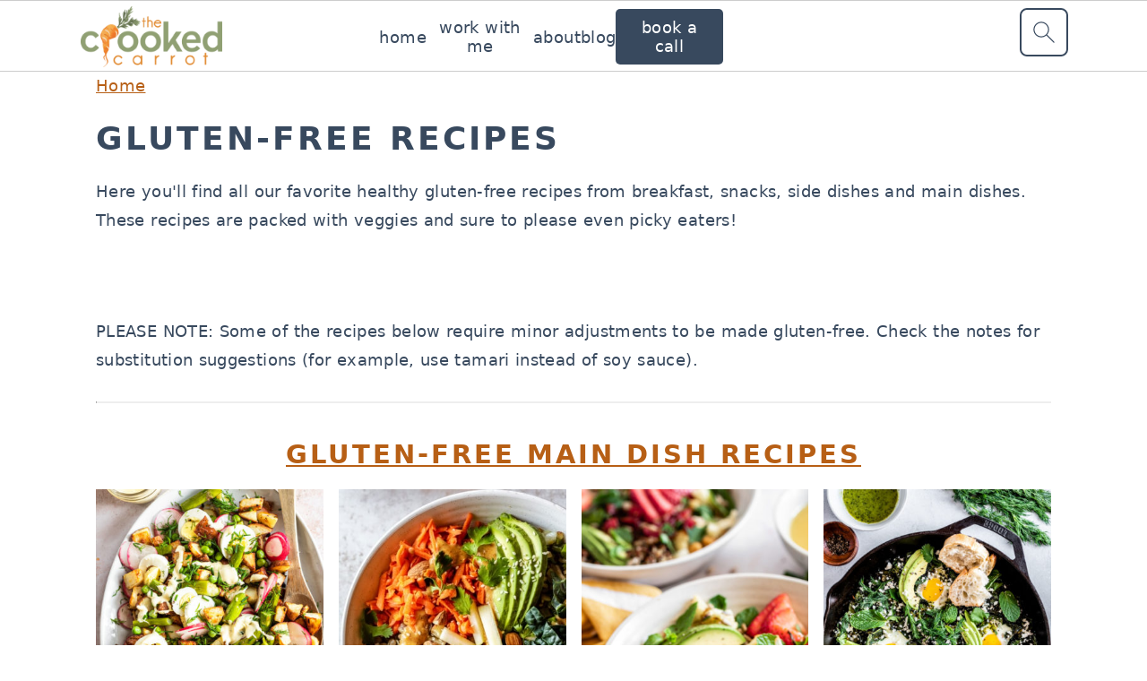

--- FILE ---
content_type: text/html; charset=UTF-8
request_url: https://thecrookedcarrot.com/category/healthy-gluten-free-recipes/
body_size: 29140
content:
<!DOCTYPE html>
<html lang="en-US">
<head ><meta charset="UTF-8" /><script type="0a1c50bcb81f9ae2826d1b8a-text/javascript">if(navigator.userAgent.match(/MSIE|Internet Explorer/i)||navigator.userAgent.match(/Trident\/7\..*?rv:11/i)){var href=document.location.href;if(!href.match(/[?&]nowprocket/)){if(href.indexOf("?")==-1){if(href.indexOf("#")==-1){document.location.href=href+"?nowprocket=1"}else{document.location.href=href.replace("#","?nowprocket=1#")}}else{if(href.indexOf("#")==-1){document.location.href=href+"&nowprocket=1"}else{document.location.href=href.replace("#","&nowprocket=1#")}}}}</script><script type="0a1c50bcb81f9ae2826d1b8a-text/javascript">(()=>{class RocketLazyLoadScripts{constructor(){this.v="2.0.4",this.userEvents=["keydown","keyup","mousedown","mouseup","mousemove","mouseover","mouseout","touchmove","touchstart","touchend","touchcancel","wheel","click","dblclick","input"],this.attributeEvents=["onblur","onclick","oncontextmenu","ondblclick","onfocus","onmousedown","onmouseenter","onmouseleave","onmousemove","onmouseout","onmouseover","onmouseup","onmousewheel","onscroll","onsubmit"]}async t(){this.i(),this.o(),/iP(ad|hone)/.test(navigator.userAgent)&&this.h(),this.u(),this.l(this),this.m(),this.k(this),this.p(this),this._(),await Promise.all([this.R(),this.L()]),this.lastBreath=Date.now(),this.S(this),this.P(),this.D(),this.O(),this.M(),await this.C(this.delayedScripts.normal),await this.C(this.delayedScripts.defer),await this.C(this.delayedScripts.async),await this.T(),await this.F(),await this.j(),await this.A(),window.dispatchEvent(new Event("rocket-allScriptsLoaded")),this.everythingLoaded=!0,this.lastTouchEnd&&await new Promise(t=>setTimeout(t,500-Date.now()+this.lastTouchEnd)),this.I(),this.H(),this.U(),this.W()}i(){this.CSPIssue=sessionStorage.getItem("rocketCSPIssue"),document.addEventListener("securitypolicyviolation",t=>{this.CSPIssue||"script-src-elem"!==t.violatedDirective||"data"!==t.blockedURI||(this.CSPIssue=!0,sessionStorage.setItem("rocketCSPIssue",!0))},{isRocket:!0})}o(){window.addEventListener("pageshow",t=>{this.persisted=t.persisted,this.realWindowLoadedFired=!0},{isRocket:!0}),window.addEventListener("pagehide",()=>{this.onFirstUserAction=null},{isRocket:!0})}h(){let t;function e(e){t=e}window.addEventListener("touchstart",e,{isRocket:!0}),window.addEventListener("touchend",function i(o){o.changedTouches[0]&&t.changedTouches[0]&&Math.abs(o.changedTouches[0].pageX-t.changedTouches[0].pageX)<10&&Math.abs(o.changedTouches[0].pageY-t.changedTouches[0].pageY)<10&&o.timeStamp-t.timeStamp<200&&(window.removeEventListener("touchstart",e,{isRocket:!0}),window.removeEventListener("touchend",i,{isRocket:!0}),"INPUT"===o.target.tagName&&"text"===o.target.type||(o.target.dispatchEvent(new TouchEvent("touchend",{target:o.target,bubbles:!0})),o.target.dispatchEvent(new MouseEvent("mouseover",{target:o.target,bubbles:!0})),o.target.dispatchEvent(new PointerEvent("click",{target:o.target,bubbles:!0,cancelable:!0,detail:1,clientX:o.changedTouches[0].clientX,clientY:o.changedTouches[0].clientY})),event.preventDefault()))},{isRocket:!0})}q(t){this.userActionTriggered||("mousemove"!==t.type||this.firstMousemoveIgnored?"keyup"===t.type||"mouseover"===t.type||"mouseout"===t.type||(this.userActionTriggered=!0,this.onFirstUserAction&&this.onFirstUserAction()):this.firstMousemoveIgnored=!0),"click"===t.type&&t.preventDefault(),t.stopPropagation(),t.stopImmediatePropagation(),"touchstart"===this.lastEvent&&"touchend"===t.type&&(this.lastTouchEnd=Date.now()),"click"===t.type&&(this.lastTouchEnd=0),this.lastEvent=t.type,t.composedPath&&t.composedPath()[0].getRootNode()instanceof ShadowRoot&&(t.rocketTarget=t.composedPath()[0]),this.savedUserEvents.push(t)}u(){this.savedUserEvents=[],this.userEventHandler=this.q.bind(this),this.userEvents.forEach(t=>window.addEventListener(t,this.userEventHandler,{passive:!1,isRocket:!0})),document.addEventListener("visibilitychange",this.userEventHandler,{isRocket:!0})}U(){this.userEvents.forEach(t=>window.removeEventListener(t,this.userEventHandler,{passive:!1,isRocket:!0})),document.removeEventListener("visibilitychange",this.userEventHandler,{isRocket:!0}),this.savedUserEvents.forEach(t=>{(t.rocketTarget||t.target).dispatchEvent(new window[t.constructor.name](t.type,t))})}m(){const t="return false",e=Array.from(this.attributeEvents,t=>"data-rocket-"+t),i="["+this.attributeEvents.join("],[")+"]",o="[data-rocket-"+this.attributeEvents.join("],[data-rocket-")+"]",s=(e,i,o)=>{o&&o!==t&&(e.setAttribute("data-rocket-"+i,o),e["rocket"+i]=new Function("event",o),e.setAttribute(i,t))};new MutationObserver(t=>{for(const n of t)"attributes"===n.type&&(n.attributeName.startsWith("data-rocket-")||this.everythingLoaded?n.attributeName.startsWith("data-rocket-")&&this.everythingLoaded&&this.N(n.target,n.attributeName.substring(12)):s(n.target,n.attributeName,n.target.getAttribute(n.attributeName))),"childList"===n.type&&n.addedNodes.forEach(t=>{if(t.nodeType===Node.ELEMENT_NODE)if(this.everythingLoaded)for(const i of[t,...t.querySelectorAll(o)])for(const t of i.getAttributeNames())e.includes(t)&&this.N(i,t.substring(12));else for(const e of[t,...t.querySelectorAll(i)])for(const t of e.getAttributeNames())this.attributeEvents.includes(t)&&s(e,t,e.getAttribute(t))})}).observe(document,{subtree:!0,childList:!0,attributeFilter:[...this.attributeEvents,...e]})}I(){this.attributeEvents.forEach(t=>{document.querySelectorAll("[data-rocket-"+t+"]").forEach(e=>{this.N(e,t)})})}N(t,e){const i=t.getAttribute("data-rocket-"+e);i&&(t.setAttribute(e,i),t.removeAttribute("data-rocket-"+e))}k(t){Object.defineProperty(HTMLElement.prototype,"onclick",{get(){return this.rocketonclick||null},set(e){this.rocketonclick=e,this.setAttribute(t.everythingLoaded?"onclick":"data-rocket-onclick","this.rocketonclick(event)")}})}S(t){function e(e,i){let o=e[i];e[i]=null,Object.defineProperty(e,i,{get:()=>o,set(s){t.everythingLoaded?o=s:e["rocket"+i]=o=s}})}e(document,"onreadystatechange"),e(window,"onload"),e(window,"onpageshow");try{Object.defineProperty(document,"readyState",{get:()=>t.rocketReadyState,set(e){t.rocketReadyState=e},configurable:!0}),document.readyState="loading"}catch(t){console.log("WPRocket DJE readyState conflict, bypassing")}}l(t){this.originalAddEventListener=EventTarget.prototype.addEventListener,this.originalRemoveEventListener=EventTarget.prototype.removeEventListener,this.savedEventListeners=[],EventTarget.prototype.addEventListener=function(e,i,o){o&&o.isRocket||!t.B(e,this)&&!t.userEvents.includes(e)||t.B(e,this)&&!t.userActionTriggered||e.startsWith("rocket-")||t.everythingLoaded?t.originalAddEventListener.call(this,e,i,o):(t.savedEventListeners.push({target:this,remove:!1,type:e,func:i,options:o}),"mouseenter"!==e&&"mouseleave"!==e||t.originalAddEventListener.call(this,e,t.savedUserEvents.push,o))},EventTarget.prototype.removeEventListener=function(e,i,o){o&&o.isRocket||!t.B(e,this)&&!t.userEvents.includes(e)||t.B(e,this)&&!t.userActionTriggered||e.startsWith("rocket-")||t.everythingLoaded?t.originalRemoveEventListener.call(this,e,i,o):t.savedEventListeners.push({target:this,remove:!0,type:e,func:i,options:o})}}J(t,e){this.savedEventListeners=this.savedEventListeners.filter(i=>{let o=i.type,s=i.target||window;return e!==o||t!==s||(this.B(o,s)&&(i.type="rocket-"+o),this.$(i),!1)})}H(){EventTarget.prototype.addEventListener=this.originalAddEventListener,EventTarget.prototype.removeEventListener=this.originalRemoveEventListener,this.savedEventListeners.forEach(t=>this.$(t))}$(t){t.remove?this.originalRemoveEventListener.call(t.target,t.type,t.func,t.options):this.originalAddEventListener.call(t.target,t.type,t.func,t.options)}p(t){let e;function i(e){return t.everythingLoaded?e:e.split(" ").map(t=>"load"===t||t.startsWith("load.")?"rocket-jquery-load":t).join(" ")}function o(o){function s(e){const s=o.fn[e];o.fn[e]=o.fn.init.prototype[e]=function(){return this[0]===window&&t.userActionTriggered&&("string"==typeof arguments[0]||arguments[0]instanceof String?arguments[0]=i(arguments[0]):"object"==typeof arguments[0]&&Object.keys(arguments[0]).forEach(t=>{const e=arguments[0][t];delete arguments[0][t],arguments[0][i(t)]=e})),s.apply(this,arguments),this}}if(o&&o.fn&&!t.allJQueries.includes(o)){const e={DOMContentLoaded:[],"rocket-DOMContentLoaded":[]};for(const t in e)document.addEventListener(t,()=>{e[t].forEach(t=>t())},{isRocket:!0});o.fn.ready=o.fn.init.prototype.ready=function(i){function s(){parseInt(o.fn.jquery)>2?setTimeout(()=>i.bind(document)(o)):i.bind(document)(o)}return"function"==typeof i&&(t.realDomReadyFired?!t.userActionTriggered||t.fauxDomReadyFired?s():e["rocket-DOMContentLoaded"].push(s):e.DOMContentLoaded.push(s)),o([])},s("on"),s("one"),s("off"),t.allJQueries.push(o)}e=o}t.allJQueries=[],o(window.jQuery),Object.defineProperty(window,"jQuery",{get:()=>e,set(t){o(t)}})}P(){const t=new Map;document.write=document.writeln=function(e){const i=document.currentScript,o=document.createRange(),s=i.parentElement;let n=t.get(i);void 0===n&&(n=i.nextSibling,t.set(i,n));const c=document.createDocumentFragment();o.setStart(c,0),c.appendChild(o.createContextualFragment(e)),s.insertBefore(c,n)}}async R(){return new Promise(t=>{this.userActionTriggered?t():this.onFirstUserAction=t})}async L(){return new Promise(t=>{document.addEventListener("DOMContentLoaded",()=>{this.realDomReadyFired=!0,t()},{isRocket:!0})})}async j(){return this.realWindowLoadedFired?Promise.resolve():new Promise(t=>{window.addEventListener("load",t,{isRocket:!0})})}M(){this.pendingScripts=[];this.scriptsMutationObserver=new MutationObserver(t=>{for(const e of t)e.addedNodes.forEach(t=>{"SCRIPT"!==t.tagName||t.noModule||t.isWPRocket||this.pendingScripts.push({script:t,promise:new Promise(e=>{const i=()=>{const i=this.pendingScripts.findIndex(e=>e.script===t);i>=0&&this.pendingScripts.splice(i,1),e()};t.addEventListener("load",i,{isRocket:!0}),t.addEventListener("error",i,{isRocket:!0}),setTimeout(i,1e3)})})})}),this.scriptsMutationObserver.observe(document,{childList:!0,subtree:!0})}async F(){await this.X(),this.pendingScripts.length?(await this.pendingScripts[0].promise,await this.F()):this.scriptsMutationObserver.disconnect()}D(){this.delayedScripts={normal:[],async:[],defer:[]},document.querySelectorAll("script[type$=rocketlazyloadscript]").forEach(t=>{t.hasAttribute("data-rocket-src")?t.hasAttribute("async")&&!1!==t.async?this.delayedScripts.async.push(t):t.hasAttribute("defer")&&!1!==t.defer||"module"===t.getAttribute("data-rocket-type")?this.delayedScripts.defer.push(t):this.delayedScripts.normal.push(t):this.delayedScripts.normal.push(t)})}async _(){await this.L();let t=[];document.querySelectorAll("script[type$=rocketlazyloadscript][data-rocket-src]").forEach(e=>{let i=e.getAttribute("data-rocket-src");if(i&&!i.startsWith("data:")){i.startsWith("//")&&(i=location.protocol+i);try{const o=new URL(i).origin;o!==location.origin&&t.push({src:o,crossOrigin:e.crossOrigin||"module"===e.getAttribute("data-rocket-type")})}catch(t){}}}),t=[...new Map(t.map(t=>[JSON.stringify(t),t])).values()],this.Y(t,"preconnect")}async G(t){if(await this.K(),!0!==t.noModule||!("noModule"in HTMLScriptElement.prototype))return new Promise(e=>{let i;function o(){(i||t).setAttribute("data-rocket-status","executed"),e()}try{if(navigator.userAgent.includes("Firefox/")||""===navigator.vendor||this.CSPIssue)i=document.createElement("script"),[...t.attributes].forEach(t=>{let e=t.nodeName;"type"!==e&&("data-rocket-type"===e&&(e="type"),"data-rocket-src"===e&&(e="src"),i.setAttribute(e,t.nodeValue))}),t.text&&(i.text=t.text),t.nonce&&(i.nonce=t.nonce),i.hasAttribute("src")?(i.addEventListener("load",o,{isRocket:!0}),i.addEventListener("error",()=>{i.setAttribute("data-rocket-status","failed-network"),e()},{isRocket:!0}),setTimeout(()=>{i.isConnected||e()},1)):(i.text=t.text,o()),i.isWPRocket=!0,t.parentNode.replaceChild(i,t);else{const i=t.getAttribute("data-rocket-type"),s=t.getAttribute("data-rocket-src");i?(t.type=i,t.removeAttribute("data-rocket-type")):t.removeAttribute("type"),t.addEventListener("load",o,{isRocket:!0}),t.addEventListener("error",i=>{this.CSPIssue&&i.target.src.startsWith("data:")?(console.log("WPRocket: CSP fallback activated"),t.removeAttribute("src"),this.G(t).then(e)):(t.setAttribute("data-rocket-status","failed-network"),e())},{isRocket:!0}),s?(t.fetchPriority="high",t.removeAttribute("data-rocket-src"),t.src=s):t.src="data:text/javascript;base64,"+window.btoa(unescape(encodeURIComponent(t.text)))}}catch(i){t.setAttribute("data-rocket-status","failed-transform"),e()}});t.setAttribute("data-rocket-status","skipped")}async C(t){const e=t.shift();return e?(e.isConnected&&await this.G(e),this.C(t)):Promise.resolve()}O(){this.Y([...this.delayedScripts.normal,...this.delayedScripts.defer,...this.delayedScripts.async],"preload")}Y(t,e){this.trash=this.trash||[];let i=!0;var o=document.createDocumentFragment();t.forEach(t=>{const s=t.getAttribute&&t.getAttribute("data-rocket-src")||t.src;if(s&&!s.startsWith("data:")){const n=document.createElement("link");n.href=s,n.rel=e,"preconnect"!==e&&(n.as="script",n.fetchPriority=i?"high":"low"),t.getAttribute&&"module"===t.getAttribute("data-rocket-type")&&(n.crossOrigin=!0),t.crossOrigin&&(n.crossOrigin=t.crossOrigin),t.integrity&&(n.integrity=t.integrity),t.nonce&&(n.nonce=t.nonce),o.appendChild(n),this.trash.push(n),i=!1}}),document.head.appendChild(o)}W(){this.trash.forEach(t=>t.remove())}async T(){try{document.readyState="interactive"}catch(t){}this.fauxDomReadyFired=!0;try{await this.K(),this.J(document,"readystatechange"),document.dispatchEvent(new Event("rocket-readystatechange")),await this.K(),document.rocketonreadystatechange&&document.rocketonreadystatechange(),await this.K(),this.J(document,"DOMContentLoaded"),document.dispatchEvent(new Event("rocket-DOMContentLoaded")),await this.K(),this.J(window,"DOMContentLoaded"),window.dispatchEvent(new Event("rocket-DOMContentLoaded"))}catch(t){console.error(t)}}async A(){try{document.readyState="complete"}catch(t){}try{await this.K(),this.J(document,"readystatechange"),document.dispatchEvent(new Event("rocket-readystatechange")),await this.K(),document.rocketonreadystatechange&&document.rocketonreadystatechange(),await this.K(),this.J(window,"load"),window.dispatchEvent(new Event("rocket-load")),await this.K(),window.rocketonload&&window.rocketonload(),await this.K(),this.allJQueries.forEach(t=>t(window).trigger("rocket-jquery-load")),await this.K(),this.J(window,"pageshow");const t=new Event("rocket-pageshow");t.persisted=this.persisted,window.dispatchEvent(t),await this.K(),window.rocketonpageshow&&window.rocketonpageshow({persisted:this.persisted})}catch(t){console.error(t)}}async K(){Date.now()-this.lastBreath>45&&(await this.X(),this.lastBreath=Date.now())}async X(){return document.hidden?new Promise(t=>setTimeout(t)):new Promise(t=>requestAnimationFrame(t))}B(t,e){return e===document&&"readystatechange"===t||(e===document&&"DOMContentLoaded"===t||(e===window&&"DOMContentLoaded"===t||(e===window&&"load"===t||e===window&&"pageshow"===t)))}static run(){(new RocketLazyLoadScripts).t()}}RocketLazyLoadScripts.run()})();</script>

<meta name="viewport" content="width=device-width, initial-scale=1" />
<meta name='robots' content='index, follow, max-image-preview:large, max-snippet:-1, max-video-preview:-1' />
	<style></style>
	<script type="rocketlazyloadscript" id="cookieyes" data-rocket-type="text/javascript" data-rocket-src="https://cdn-cookieyes.com/client_data/b10f8384de511779c4c41b83/script.js" data-rocket-defer defer></script>
	<!-- This site is optimized with the Yoast SEO Premium plugin v26.7 (Yoast SEO v26.7) - https://yoast.com/wordpress/plugins/seo/ -->
	<title>Gluten-Free | The Crooked Carrot</title>
<style id="wpr-usedcss">img:is([sizes=auto i],[sizes^="auto," i]){contain-intrinsic-size:3000px 1500px}@font-face{font-display:swap;font-family:"Font Awesome 5 Brands";font-style:normal;font-weight:400;src:url(https://thecrookedcarrot.com/wp-content/plugins/atomic-blocks/dist/assets/fontawesome/webfonts/fa-brands-400.eot);src:url(https://thecrookedcarrot.com/wp-content/plugins/atomic-blocks/dist/assets/fontawesome/webfonts/fa-brands-400.eot?#iefix) format("embedded-opentype"),url(https://thecrookedcarrot.com/wp-content/plugins/atomic-blocks/dist/assets/fontawesome/webfonts/fa-brands-400.woff2) format("woff2"),url(https://thecrookedcarrot.com/wp-content/plugins/atomic-blocks/dist/assets/fontawesome/webfonts/fa-brands-400.woff) format("woff"),url(https://thecrookedcarrot.com/wp-content/plugins/atomic-blocks/dist/assets/fontawesome/webfonts/fa-brands-400.ttf) format("truetype"),url(https://thecrookedcarrot.com/wp-content/plugins/atomic-blocks/dist/assets/fontawesome/webfonts/fa-brands-400.svg#fontawesome) format("svg")}@font-face{font-display:swap;font-family:"Font Awesome 5 Free";font-style:normal;font-weight:400;src:url(https://thecrookedcarrot.com/wp-content/plugins/atomic-blocks/dist/assets/fontawesome/webfonts/fa-regular-400.eot);src:url(https://thecrookedcarrot.com/wp-content/plugins/atomic-blocks/dist/assets/fontawesome/webfonts/fa-regular-400.eot?#iefix) format("embedded-opentype"),url(https://thecrookedcarrot.com/wp-content/plugins/atomic-blocks/dist/assets/fontawesome/webfonts/fa-regular-400.woff2) format("woff2"),url(https://thecrookedcarrot.com/wp-content/plugins/atomic-blocks/dist/assets/fontawesome/webfonts/fa-regular-400.woff) format("woff"),url(https://thecrookedcarrot.com/wp-content/plugins/atomic-blocks/dist/assets/fontawesome/webfonts/fa-regular-400.ttf) format("truetype"),url(https://thecrookedcarrot.com/wp-content/plugins/atomic-blocks/dist/assets/fontawesome/webfonts/fa-regular-400.svg#fontawesome) format("svg")}@font-face{font-display:swap;font-family:"Font Awesome 5 Free";font-style:normal;font-weight:900;src:url(https://thecrookedcarrot.com/wp-content/plugins/atomic-blocks/dist/assets/fontawesome/webfonts/fa-solid-900.eot);src:url(https://thecrookedcarrot.com/wp-content/plugins/atomic-blocks/dist/assets/fontawesome/webfonts/fa-solid-900.eot?#iefix) format("embedded-opentype"),url(https://thecrookedcarrot.com/wp-content/plugins/atomic-blocks/dist/assets/fontawesome/webfonts/fa-solid-900.woff2) format("woff2"),url(https://thecrookedcarrot.com/wp-content/plugins/atomic-blocks/dist/assets/fontawesome/webfonts/fa-solid-900.woff) format("woff"),url(https://thecrookedcarrot.com/wp-content/plugins/atomic-blocks/dist/assets/fontawesome/webfonts/fa-solid-900.ttf) format("truetype"),url(https://thecrookedcarrot.com/wp-content/plugins/atomic-blocks/dist/assets/fontawesome/webfonts/fa-solid-900.svg#fontawesome) format("svg")}html{font-family:sans-serif;-webkit-text-size-adjust:100%;-ms-text-size-adjust:100%}body{margin:0}aside,figure,footer,header,main,nav{display:block}template{display:none}a{background-color:transparent}a:active,a:hover{outline:0}strong{font-weight:700}img{border:0}svg:not(:root){overflow:hidden}figure{margin:20px 0}hr{-moz-box-sizing:content-box;-webkit-box-sizing:content-box;box-sizing:content-box;height:0}input{color:inherit;font:inherit;margin:0}input[type=submit]{cursor:pointer;-webkit-appearance:button}input::-moz-focus-inner{border:0;padding:0}input{line-height:normal}input[type=search]{-moz-box-sizing:content-box;-webkit-box-sizing:content-box;box-sizing:content-box;-webkit-appearance:textfield}input[type=search]::-webkit-search-cancel-button,input[type=search]::-webkit-search-decoration{-webkit-appearance:none}*,input[type=search]{-moz-box-sizing:border-box;-webkit-box-sizing:border-box;box-sizing:border-box}.entry-content:after,.nav-primary:after,.pagination:after,.site-container:after,.site-footer:after,.site-header:after,.site-inner:after,.widget-area:after,.wrap:after{clear:both;content:" ";display:table}body{background:#fff;color:#302a2c;font-family:"Libre Baskerville",Georgia,serif;font-size:100%;font-weight:400;letter-spacing:.02em;line-height:1.8}a,input:focus,input[type=submit]{-webkit-transition:.1s ease-in-out;transition:all .1s ease-in-out}::-moz-selection{background:#111;color:#fff}::selection{background:#111;color:#fff}a{color:#44d5af;text-decoration:underline}a img{margin-bottom:20px}a:focus img,a:hover img{opacity:.9;-webkit-transition:opacity .2s ease-in-out;transition:opacity .2s ease-in-out}a:focus,a:hover{color:#302a2c}hr{background:0 0;border-top:1px solid #eee;color:#fff;margin-bottom:40px}p{margin:5px 0 15px;padding:0}strong{font-weight:600}ul{margin:0;padding:0}h1,h2,h3{font-family:Lato,Helvetica,sans-serif;letter-spacing:3px;margin:21px 0;padding:0;text-transform:uppercase}h1 a{font-style:normal}h1{font-size:2em}h2{font-size:1.625em}h3{font-size:1.375em}img,object{max-width:100%}img{height:auto}input{border:1px solid #eee;-webkit-box-shadow:0 0 0 #fff;-webkit-box-shadow:0 0 0 #fff;box-shadow:0 0 0 #fff;color:#999;font-style:italic;font-weight:300;letter-spacing:.5px;padding:10px;width:100%}input:focus{outline:0}::-moz-placeholder{color:#000}::-webkit-input-placeholder{color:#000}input[type=submit]{background:#302a2c;border:1px solid #302a2c;-webkit-box-shadow:none;box-shadow:none;color:#fff;cursor:pointer;font-family:Lato,Helvetica,Arial,sans-serif;font-style:normal;font-weight:300;letter-spacing:.5px;padding:15px 20px;text-transform:uppercase;width:auto}input[type=submit]{letter-spacing:2px}input:focus[type=submit],input:hover[type=submit]{background:#fff;color:#302a2c}input[type=search]::-webkit-search-cancel-button,input[type=search]::-webkit-search-results-button{display:none}.site-container{margin:0 auto}.site-inner,.wrap{margin:0 auto;max-width:1140px}.site-inner{margin:24px auto;padding:24px 37px}.content{float:right;width:720px}.full-width-content .content{float:none;width:100%}.sidebar-primary{float:right;width:300px}.search-form input{clear:none;display:inline;float:left;margin-bottom:0;padding:14px 20px;width:61.8%}.search-form input[type=submit]{clear:none;float:right;font-weight:400;letter-spacing:2px;padding:14px 20px;width:38.2%}.breadcrumb{font-size:.8em;margin-bottom:20px}.archive-title{margin-bottom:22px}.screen-reader-shortcut,.screen-reader-text,.screen-reader-text span{background:#fff;border:0;clip:rect(0,0,0,0);color:#302a2c;height:1px;overflow:hidden;position:absolute!important;width:1px}.screen-reader-shortcut:focus,.screen-reader-text:focus{-webkit-box-shadow:0 0 2px 2px rgba(0,0,0,.6);box-shadow:0 0 2px 2px rgba(0,0,0,.6);clip:auto!important;display:block;font-size:1em;font-weight:700;height:auto;padding:15px 23px 14px;text-decoration:none;width:auto;z-index:100000}.genesis-skip-link li{height:0;list-style:none;width:0}img[data-lazy-src]{opacity:0}.site-header{background-color:#f5f5f5}.site-header .wrap{padding:15px 0}.title-area{display:inline-block;font-family:Lato,Helvetica,sans-serif;font-weight:400;margin:0;padding:20px 0;text-align:center;width:320px}.header-image .title-area{padding:0}.site-title{font-size:3em;font-weight:300;letter-spacing:4px;line-height:.8;margin:0;text-transform:uppercase}.site-title a{color:#302a2c;font-style:normal;text-decoration:none;min-height:50px}.site-title a:focus,.site-title a:hover{color:#302a2c}.header-image .site-title a{width:100%}.site-header .widget-area,.site-header .widget-area .genesis-nav-menu{float:right;text-align:right;width:760px}.header-image .site-header .widget-area{padding:20px 0}.site-header .search-form{float:right;margin-top:22px}.site-header .widget-area .genesis-nav-menu{padding:40px 0}.genesis-nav-menu{clear:both;padding:0;text-align:center;width:100%}.genesis-nav-menu .menu-item{display:inline-block;font-family:Lato,Helvetica,sans-serif;font-weight:400;letter-spacing:2px;line-height:1;margin:0;padding:0;text-align:left;min-height:52px}.genesis-nav-menu a{color:#302a2c;display:block;font-style:normal;padding:20px 25px;position:relative;text-decoration:none;text-transform:uppercase}.genesis-nav-menu a:focus,.genesis-nav-menu a:hover{color:#000}.genesis-nav-menu .sub-menu{border-bottom:5px solid #000;opacity:0;position:absolute;left:-9999px;-webkit-transition:opacity .4s ease-in-out;transition:opacity .4s ease-in-out;width:200px;z-index:2000}.genesis-nav-menu .sub-menu a{background-color:#fff;letter-spacing:1px;padding:20px;position:relative;width:200px}.genesis-nav-menu .sub-menu .sub-menu{margin:-52px 0 0 200px}.genesis-nav-menu .menu-item:focus,.genesis-nav-menu .menu-item:hover{position:static}.genesis-nav-menu .sub-menu a:focus,.genesis-nav-menu .sub-menu a:hover{background:#302a2c;color:#fff}.genesis-nav-menu .menu-item:focus>.sub-menu,.genesis-nav-menu .menu-item:hover>.sub-menu{opacity:1;left:auto}.sidebar .menu-item a{text-decoration:none}.menu-item input{min-height:52px}.genesis-nav-menu #feast-search{vertical-align:middle;margin:0;padding:0}.genesis-nav-menu .search-form-input{width:100%;background:url(https://thecrookedcarrot.com/wp-content/themes/brunchpro-v440/images/search.svg) center right 10px no-repeat #f9f9f9;background-size:27px 27px}.genesis-nav-menu .search-form-submit{border:0;clip:rect(0,0,0,0);height:1px;margin:-1px;padding:0;position:absolute;width:1px}#feast-search input[type=submit]{display:none}.site-header .sub-menu{border-top:1px solid #eee;margin:0 0 20px}.site-header .sub-menu .sub-menu{margin-top:-55px}.nav-primary{margin:0}.entry-content p,.entry-content ul{margin-bottom:30px}.entry-content ul li{margin-left:20px}.entry-content ul li{list-style-type:disc}.entry-content ul ul{margin-bottom:20px}.pagination{clear:both;margin:37px 0}.sidebar a{color:#302a2c}.site-footer{font-family:Lato,Helvetica,sans-serif;letter-spacing:2px;padding:20px 0;text-align:center;text-transform:uppercase}.site-footer a{color:#302a2c;font-style:normal;text-decoration:none}.site-footer p{margin:0}@media only screen and (-webkit-min-device-pixel-ratio:1.5),only screen and (-moz-min-device-pixel-ratio:1.5),only screen and (-o-min-device-pixel-ratio:3/2),only screen and (min-device-pixel-ratio:1.5){.header-image .site-header{-webkit-background-size:contain!important;background-size:contain!important}}@media only screen and (max-width:1200px){.site-inner,.wrap{max-width:960px;overflow:hidden}.site-inner{margin:20px auto}.content,.site-header .widget-area{width:720px}.genesis-nav-menu a{padding:16px}.sidebar-primary{width:300px}}@media only screen and (max-width:1023px){.content,.sidebar-primary,.site-header .widget-area,.site-inner,.title-area,.wrap{width:100%}.header-image .site-header .wrap{background-position:center top}.header-image .site-header .widget-area{padding:0}.site-inner{padding-left:5%;padding-right:5%}.site-header{padding:20px 0}.genesis-nav-menu li,.site-header .search-form,.site-header ul.genesis-nav-menu{float:none}.genesis-nav-menu,.site-header .search-form,.site-header .title-area,.site-title{text-align:center}.site-header .search-form{margin:16px auto}}@media only screen and (max-width:940px){nav{display:none;position:relative}#genesis-nav-primary{border-bottom:1px solid #9d9d9d}.genesis-nav-menu{border:none}.genesis-nav-menu .menu-item{border-bottom:1px solid #9d9d9d;display:block;position:relative;text-align:left}.genesis-nav-menu .menu-item:focus,.genesis-nav-menu .menu-item:hover{position:relative}.genesis-nav-menu .sub-menu{border-top:1px solid #9d9d9d;clear:both;display:none;opacity:1;position:static;width:100%}.genesis-nav-menu .sub-menu .menu-item:last-child{border-bottom:none}.genesis-nav-menu .sub-menu a{border:none;padding:16px 22px;position:relative;width:auto}.genesis-nav-menu .sub-menu a:focus,.genesis-nav-menu .sub-menu a:hover{background:#302a2c}.genesis-nav-menu .sub-menu .sub-menu{margin:0}.genesis-nav-menu .sub-menu .sub-menu a{padding-left:30px}.genesis-nav-menu .sub-menu .sub-menu .sub-menu a{padding-left:40px}.site-header .widget-area,.site-header .widget-area .genesis-nav-menu{width:100%}nav#breadcrumbs{display:block}}@media only screen and (min-width:1023px){.sidebar-primary{font-size:.8em}.genesis-nav-menu #feast-search{margin:5px;padding:0 5px}}.brunch-pro .site-header{background:#fff}.site-title a,.site-title a:focus,.site-title a:hover{color:#38495e}.sidebar a:not(.button),.site-footer a:not(.button),body{color:#38495e}.site-footer{color:#38495e}.site-footer a:not(.button),a{color:#b75f15}a:focus,a:hover{color:#8f9f71}.genesis-nav-menu>li>a{color:#8f9f71}.genesis-nav-menu>li>a:focus,.genesis-nav-menu>li>a:hover{color:#b75f15}input[type=submit]{background:#8f9f71;border-color:#8f9f71}input[type=submit]:focus,input[type=submit]:hover{background:#b75f15;border-color:#b75f15;color:#fff}.wp-block-button__link{align-content:center;box-sizing:border-box;cursor:pointer;display:inline-block;height:100%;text-align:center;word-break:break-word}:where(.wp-block-button__link){border-radius:9999px;box-shadow:none;padding:calc(.667em + 2px) calc(1.333em + 2px);text-decoration:none}:root :where(.wp-block-button .wp-block-button__link.is-style-outline),:root :where(.wp-block-button.is-style-outline>.wp-block-button__link){border:2px solid;padding:.667em 1.333em}:root :where(.wp-block-button .wp-block-button__link.is-style-outline:not(.has-text-color)),:root :where(.wp-block-button.is-style-outline>.wp-block-button__link:not(.has-text-color)){color:currentColor}:root :where(.wp-block-button .wp-block-button__link.is-style-outline:not(.has-background)),:root :where(.wp-block-button.is-style-outline>.wp-block-button__link:not(.has-background)){background-color:initial;background-image:none}.wp-block-buttons{box-sizing:border-box}.wp-block-buttons>.wp-block-button{display:inline-block;margin:0}.wp-block-buttons.is-content-justification-center{justify-content:center}.wp-block-buttons .wp-block-button__link{width:100%}:where(.wp-block-calendar table:not(.has-background) th){background:#ddd}.wp-block-columns{align-items:normal!important;box-sizing:border-box;display:flex;flex-wrap:wrap!important}@media (min-width:782px){.wp-block-columns{flex-wrap:nowrap!important}}@media (max-width:781px){.wp-block-columns:not(.is-not-stacked-on-mobile)>.wp-block-column{flex-basis:100%!important}}@media (min-width:782px){.wp-block-columns:not(.is-not-stacked-on-mobile)>.wp-block-column{flex-basis:0;flex-grow:1}}:where(.wp-block-columns){margin-bottom:1.75em}:where(.wp-block-columns.has-background){padding:1.25em 2.375em}.wp-block-column{flex-grow:1;min-width:0;overflow-wrap:break-word;word-break:break-word}:where(.wp-block-post-comments input[type=submit]){border:none}:where(.wp-block-cover-image:not(.has-text-color)),:where(.wp-block-cover:not(.has-text-color)){color:#fff}:where(.wp-block-cover-image.is-light:not(.has-text-color)),:where(.wp-block-cover.is-light:not(.has-text-color)){color:#000}:root :where(.wp-block-cover h1:not(.has-text-color)),:root :where(.wp-block-cover h2:not(.has-text-color)),:root :where(.wp-block-cover h3:not(.has-text-color)),:root :where(.wp-block-cover h4:not(.has-text-color)),:root :where(.wp-block-cover h5:not(.has-text-color)),:root :where(.wp-block-cover h6:not(.has-text-color)),:root :where(.wp-block-cover p:not(.has-text-color)){color:inherit}:where(.wp-block-file){margin-bottom:1.5em}:where(.wp-block-file__button){border-radius:2em;display:inline-block;padding:.5em 1em}:where(.wp-block-file__button):is(a):active,:where(.wp-block-file__button):is(a):focus,:where(.wp-block-file__button):is(a):hover,:where(.wp-block-file__button):is(a):visited{box-shadow:none;color:#fff;opacity:.85;text-decoration:none}:where(.wp-block-group.wp-block-group-is-layout-constrained){position:relative}.wp-block-image>a,.wp-block-image>figure>a{display:inline-block}.wp-block-image img{box-sizing:border-box;height:auto;max-width:100%;vertical-align:bottom}.wp-block-image :where(figcaption){margin-bottom:1em;margin-top:.5em}:root :where(.wp-block-image.is-style-rounded img,.wp-block-image .is-style-rounded img){border-radius:9999px}.wp-block-image figure{margin:0}:where(.wp-block-latest-comments:not([style*=line-height] .wp-block-latest-comments__comment)){line-height:1.1}:where(.wp-block-latest-comments:not([style*=line-height] .wp-block-latest-comments__comment-excerpt p)){line-height:1.8}:root :where(.wp-block-latest-posts.is-grid){padding:0}:root :where(.wp-block-latest-posts.wp-block-latest-posts__list){padding-left:0}ul{box-sizing:border-box}:root :where(.wp-block-list.has-background){padding:1.25em 2.375em}.wp-block-media-text{box-sizing:border-box}.wp-block-media-text{direction:ltr;display:grid;grid-template-columns:50% 1fr;grid-template-rows:auto}.wp-block-media-text>.wp-block-media-text__content,.wp-block-media-text>.wp-block-media-text__media{align-self:center}.wp-block-media-text>.wp-block-media-text__media{grid-column:1;grid-row:1;margin:0}.wp-block-media-text>.wp-block-media-text__content{direction:ltr;grid-column:2;grid-row:1;padding:0 8%;word-break:break-word}.wp-block-media-text__media a{display:block}.wp-block-media-text__media img{height:auto;max-width:unset;vertical-align:middle;width:100%}@media (max-width:600px){.wp-block-media-text.is-stacked-on-mobile{grid-template-columns:100%!important}.wp-block-media-text.is-stacked-on-mobile>.wp-block-media-text__media{grid-column:1;grid-row:1}.wp-block-media-text.is-stacked-on-mobile>.wp-block-media-text__content{grid-column:1;grid-row:2}}:where(.wp-block-navigation.has-background .wp-block-navigation-item a:not(.wp-element-button)),:where(.wp-block-navigation.has-background .wp-block-navigation-submenu a:not(.wp-element-button)){padding:.5em 1em}:where(.wp-block-navigation .wp-block-navigation__submenu-container .wp-block-navigation-item a:not(.wp-element-button)),:where(.wp-block-navigation .wp-block-navigation__submenu-container .wp-block-navigation-submenu a:not(.wp-element-button)),:where(.wp-block-navigation .wp-block-navigation__submenu-container .wp-block-navigation-submenu button.wp-block-navigation-item__content),:where(.wp-block-navigation .wp-block-navigation__submenu-container .wp-block-pages-list__item button.wp-block-navigation-item__content){padding:.5em 1em}:root :where(p.has-background){padding:1.25em 2.375em}:where(p.has-text-color:not(.has-link-color)) a{color:inherit}:where(.wp-block-post-comments-form) input:not([type=submit]),:where(.wp-block-post-comments-form) textarea{border:1px solid #949494;font-family:inherit;font-size:1em}:where(.wp-block-post-comments-form) input:where(:not([type=submit]):not([type=checkbox])),:where(.wp-block-post-comments-form) textarea{padding:calc(.667em + 2px)}:where(.wp-block-post-excerpt){box-sizing:border-box;margin-bottom:var(--wp--style--block-gap);margin-top:var(--wp--style--block-gap)}:where(.wp-block-preformatted.has-background){padding:1.25em 2.375em}:where(.wp-block-search__button){border:1px solid #ccc;padding:6px 10px}:where(.wp-block-search__input){font-family:inherit;font-size:inherit;font-style:inherit;font-weight:inherit;letter-spacing:inherit;line-height:inherit;text-transform:inherit}:where(.wp-block-search__button-inside .wp-block-search__inside-wrapper){border:1px solid #949494;box-sizing:border-box;padding:4px}:where(.wp-block-search__button-inside .wp-block-search__inside-wrapper) .wp-block-search__input{border:none;border-radius:0;padding:0 4px}:where(.wp-block-search__button-inside .wp-block-search__inside-wrapper) .wp-block-search__input:focus{outline:0}:where(.wp-block-search__button-inside .wp-block-search__inside-wrapper) :where(.wp-block-search__button){padding:4px 8px}.wp-block-separator{border:none;border-top:2px solid}:root :where(.wp-block-separator.is-style-dots){height:auto;line-height:1;text-align:center}:root :where(.wp-block-separator.is-style-dots):before{color:currentColor;content:"···";font-family:serif;font-size:1.5em;letter-spacing:2em;padding-left:2em}:root :where(.wp-block-site-logo.is-style-rounded){border-radius:9999px}:where(.wp-block-social-links:not(.is-style-logos-only)) .wp-social-link{background-color:#f0f0f0;color:#444}:where(.wp-block-social-links:not(.is-style-logos-only)) .wp-social-link-amazon{background-color:#f90;color:#fff}:where(.wp-block-social-links:not(.is-style-logos-only)) .wp-social-link-bandcamp{background-color:#1ea0c3;color:#fff}:where(.wp-block-social-links:not(.is-style-logos-only)) .wp-social-link-behance{background-color:#0757fe;color:#fff}:where(.wp-block-social-links:not(.is-style-logos-only)) .wp-social-link-bluesky{background-color:#0a7aff;color:#fff}:where(.wp-block-social-links:not(.is-style-logos-only)) .wp-social-link-codepen{background-color:#1e1f26;color:#fff}:where(.wp-block-social-links:not(.is-style-logos-only)) .wp-social-link-deviantart{background-color:#02e49b;color:#fff}:where(.wp-block-social-links:not(.is-style-logos-only)) .wp-social-link-discord{background-color:#5865f2;color:#fff}:where(.wp-block-social-links:not(.is-style-logos-only)) .wp-social-link-dribbble{background-color:#e94c89;color:#fff}:where(.wp-block-social-links:not(.is-style-logos-only)) .wp-social-link-dropbox{background-color:#4280ff;color:#fff}:where(.wp-block-social-links:not(.is-style-logos-only)) .wp-social-link-etsy{background-color:#f45800;color:#fff}:where(.wp-block-social-links:not(.is-style-logos-only)) .wp-social-link-facebook{background-color:#0866ff;color:#fff}:where(.wp-block-social-links:not(.is-style-logos-only)) .wp-social-link-fivehundredpx{background-color:#000;color:#fff}:where(.wp-block-social-links:not(.is-style-logos-only)) .wp-social-link-flickr{background-color:#0461dd;color:#fff}:where(.wp-block-social-links:not(.is-style-logos-only)) .wp-social-link-foursquare{background-color:#e65678;color:#fff}:where(.wp-block-social-links:not(.is-style-logos-only)) .wp-social-link-github{background-color:#24292d;color:#fff}:where(.wp-block-social-links:not(.is-style-logos-only)) .wp-social-link-goodreads{background-color:#eceadd;color:#382110}:where(.wp-block-social-links:not(.is-style-logos-only)) .wp-social-link-google{background-color:#ea4434;color:#fff}:where(.wp-block-social-links:not(.is-style-logos-only)) .wp-social-link-gravatar{background-color:#1d4fc4;color:#fff}:where(.wp-block-social-links:not(.is-style-logos-only)) .wp-social-link-instagram{background-color:#f00075;color:#fff}:where(.wp-block-social-links:not(.is-style-logos-only)) .wp-social-link-lastfm{background-color:#e21b24;color:#fff}:where(.wp-block-social-links:not(.is-style-logos-only)) .wp-social-link-linkedin{background-color:#0d66c2;color:#fff}:where(.wp-block-social-links:not(.is-style-logos-only)) .wp-social-link-mastodon{background-color:#3288d4;color:#fff}:where(.wp-block-social-links:not(.is-style-logos-only)) .wp-social-link-medium{background-color:#000;color:#fff}:where(.wp-block-social-links:not(.is-style-logos-only)) .wp-social-link-meetup{background-color:#f6405f;color:#fff}:where(.wp-block-social-links:not(.is-style-logos-only)) .wp-social-link-patreon{background-color:#000;color:#fff}:where(.wp-block-social-links:not(.is-style-logos-only)) .wp-social-link-pinterest{background-color:#e60122;color:#fff}:where(.wp-block-social-links:not(.is-style-logos-only)) .wp-social-link-pocket{background-color:#ef4155;color:#fff}:where(.wp-block-social-links:not(.is-style-logos-only)) .wp-social-link-reddit{background-color:#ff4500;color:#fff}:where(.wp-block-social-links:not(.is-style-logos-only)) .wp-social-link-skype{background-color:#0478d7;color:#fff}:where(.wp-block-social-links:not(.is-style-logos-only)) .wp-social-link-snapchat{background-color:#fefc00;color:#fff;stroke:#000}:where(.wp-block-social-links:not(.is-style-logos-only)) .wp-social-link-soundcloud{background-color:#ff5600;color:#fff}:where(.wp-block-social-links:not(.is-style-logos-only)) .wp-social-link-spotify{background-color:#1bd760;color:#fff}:where(.wp-block-social-links:not(.is-style-logos-only)) .wp-social-link-telegram{background-color:#2aabee;color:#fff}:where(.wp-block-social-links:not(.is-style-logos-only)) .wp-social-link-threads{background-color:#000;color:#fff}:where(.wp-block-social-links:not(.is-style-logos-only)) .wp-social-link-tiktok{background-color:#000;color:#fff}:where(.wp-block-social-links:not(.is-style-logos-only)) .wp-social-link-tumblr{background-color:#011835;color:#fff}:where(.wp-block-social-links:not(.is-style-logos-only)) .wp-social-link-twitch{background-color:#6440a4;color:#fff}:where(.wp-block-social-links:not(.is-style-logos-only)) .wp-social-link-twitter{background-color:#1da1f2;color:#fff}:where(.wp-block-social-links:not(.is-style-logos-only)) .wp-social-link-vimeo{background-color:#1eb7ea;color:#fff}:where(.wp-block-social-links:not(.is-style-logos-only)) .wp-social-link-vk{background-color:#4680c2;color:#fff}:where(.wp-block-social-links:not(.is-style-logos-only)) .wp-social-link-wordpress{background-color:#3499cd;color:#fff}:where(.wp-block-social-links:not(.is-style-logos-only)) .wp-social-link-whatsapp{background-color:#25d366;color:#fff}:where(.wp-block-social-links:not(.is-style-logos-only)) .wp-social-link-x{background-color:#000;color:#fff}:where(.wp-block-social-links:not(.is-style-logos-only)) .wp-social-link-yelp{background-color:#d32422;color:#fff}:where(.wp-block-social-links:not(.is-style-logos-only)) .wp-social-link-youtube{background-color:red;color:#fff}:where(.wp-block-social-links.is-style-logos-only) .wp-social-link{background:0 0}:where(.wp-block-social-links.is-style-logos-only) .wp-social-link svg{height:1.25em;width:1.25em}:where(.wp-block-social-links.is-style-logos-only) .wp-social-link-amazon{color:#f90}:where(.wp-block-social-links.is-style-logos-only) .wp-social-link-bandcamp{color:#1ea0c3}:where(.wp-block-social-links.is-style-logos-only) .wp-social-link-behance{color:#0757fe}:where(.wp-block-social-links.is-style-logos-only) .wp-social-link-bluesky{color:#0a7aff}:where(.wp-block-social-links.is-style-logos-only) .wp-social-link-codepen{color:#1e1f26}:where(.wp-block-social-links.is-style-logos-only) .wp-social-link-deviantart{color:#02e49b}:where(.wp-block-social-links.is-style-logos-only) .wp-social-link-discord{color:#5865f2}:where(.wp-block-social-links.is-style-logos-only) .wp-social-link-dribbble{color:#e94c89}:where(.wp-block-social-links.is-style-logos-only) .wp-social-link-dropbox{color:#4280ff}:where(.wp-block-social-links.is-style-logos-only) .wp-social-link-etsy{color:#f45800}:where(.wp-block-social-links.is-style-logos-only) .wp-social-link-facebook{color:#0866ff}:where(.wp-block-social-links.is-style-logos-only) .wp-social-link-fivehundredpx{color:#000}:where(.wp-block-social-links.is-style-logos-only) .wp-social-link-flickr{color:#0461dd}:where(.wp-block-social-links.is-style-logos-only) .wp-social-link-foursquare{color:#e65678}:where(.wp-block-social-links.is-style-logos-only) .wp-social-link-github{color:#24292d}:where(.wp-block-social-links.is-style-logos-only) .wp-social-link-goodreads{color:#382110}:where(.wp-block-social-links.is-style-logos-only) .wp-social-link-google{color:#ea4434}:where(.wp-block-social-links.is-style-logos-only) .wp-social-link-gravatar{color:#1d4fc4}:where(.wp-block-social-links.is-style-logos-only) .wp-social-link-instagram{color:#f00075}:where(.wp-block-social-links.is-style-logos-only) .wp-social-link-lastfm{color:#e21b24}:where(.wp-block-social-links.is-style-logos-only) .wp-social-link-linkedin{color:#0d66c2}:where(.wp-block-social-links.is-style-logos-only) .wp-social-link-mastodon{color:#3288d4}:where(.wp-block-social-links.is-style-logos-only) .wp-social-link-medium{color:#000}:where(.wp-block-social-links.is-style-logos-only) .wp-social-link-meetup{color:#f6405f}:where(.wp-block-social-links.is-style-logos-only) .wp-social-link-patreon{color:#000}:where(.wp-block-social-links.is-style-logos-only) .wp-social-link-pinterest{color:#e60122}:where(.wp-block-social-links.is-style-logos-only) .wp-social-link-pocket{color:#ef4155}:where(.wp-block-social-links.is-style-logos-only) .wp-social-link-reddit{color:#ff4500}:where(.wp-block-social-links.is-style-logos-only) .wp-social-link-skype{color:#0478d7}:where(.wp-block-social-links.is-style-logos-only) .wp-social-link-snapchat{color:#fff;stroke:#000}:where(.wp-block-social-links.is-style-logos-only) .wp-social-link-soundcloud{color:#ff5600}:where(.wp-block-social-links.is-style-logos-only) .wp-social-link-spotify{color:#1bd760}:where(.wp-block-social-links.is-style-logos-only) .wp-social-link-telegram{color:#2aabee}:where(.wp-block-social-links.is-style-logos-only) .wp-social-link-threads{color:#000}:where(.wp-block-social-links.is-style-logos-only) .wp-social-link-tiktok{color:#000}:where(.wp-block-social-links.is-style-logos-only) .wp-social-link-tumblr{color:#011835}:where(.wp-block-social-links.is-style-logos-only) .wp-social-link-twitch{color:#6440a4}:where(.wp-block-social-links.is-style-logos-only) .wp-social-link-twitter{color:#1da1f2}:where(.wp-block-social-links.is-style-logos-only) .wp-social-link-vimeo{color:#1eb7ea}:where(.wp-block-social-links.is-style-logos-only) .wp-social-link-vk{color:#4680c2}:where(.wp-block-social-links.is-style-logos-only) .wp-social-link-whatsapp{color:#25d366}:where(.wp-block-social-links.is-style-logos-only) .wp-social-link-wordpress{color:#3499cd}:where(.wp-block-social-links.is-style-logos-only) .wp-social-link-x{color:#000}:where(.wp-block-social-links.is-style-logos-only) .wp-social-link-yelp{color:#d32422}:where(.wp-block-social-links.is-style-logos-only) .wp-social-link-youtube{color:red}:root :where(.wp-block-social-links .wp-social-link a){padding:.25em}:root :where(.wp-block-social-links.is-style-logos-only .wp-social-link a){padding:0}:root :where(.wp-block-social-links.is-style-pill-shape .wp-social-link a){padding-left:.6666666667em;padding-right:.6666666667em}:root :where(.wp-block-tag-cloud.is-style-outline){display:flex;flex-wrap:wrap;gap:1ch}:root :where(.wp-block-tag-cloud.is-style-outline a){border:1px solid;font-size:unset!important;margin-right:0;padding:1ch 2ch;text-decoration:none!important}:root :where(.wp-block-table-of-contents){box-sizing:border-box}:where(.wp-block-term-description){box-sizing:border-box;margin-bottom:var(--wp--style--block-gap);margin-top:var(--wp--style--block-gap)}:where(pre.wp-block-verse){font-family:inherit}.entry-content{counter-reset:footnotes}.wp-element-button{cursor:pointer}:root{--wp--preset--font-size--normal:16px;--wp--preset--font-size--huge:42px}.has-text-align-center{text-align:center}.screen-reader-text{border:0;clip-path:inset(50%);height:1px;margin:-1px;overflow:hidden;padding:0;position:absolute;width:1px;word-wrap:normal!important}.screen-reader-text:focus{background-color:#ddd;clip-path:none;color:#444;display:block;font-size:1em;height:auto;left:5px;line-height:normal;padding:15px 23px 14px;text-decoration:none;top:5px;width:auto;z-index:100000}html :where(.has-border-color){border-style:solid}html :where([style*=border-top-color]){border-top-style:solid}html :where([style*=border-right-color]){border-right-style:solid}html :where([style*=border-bottom-color]){border-bottom-style:solid}html :where([style*=border-left-color]){border-left-style:solid}html :where([style*=border-width]){border-style:solid}html :where([style*=border-top-width]){border-top-style:solid}html :where([style*=border-right-width]){border-right-style:solid}html :where([style*=border-bottom-width]){border-bottom-style:solid}html :where([style*=border-left-width]){border-left-style:solid}html :where(img[class*=wp-image-]){height:auto;max-width:100%}:where(figure){margin:0 0 1em}html :where(.is-position-sticky){--wp-admin--admin-bar--position-offset:var(--wp-admin--admin-bar--height,0px)}@media screen and (max-width:600px){html :where(.is-position-sticky){--wp-admin--admin-bar--position-offset:0px}}.wp-block-button__link{color:#fff;background-color:#32373c;border-radius:9999px;box-shadow:none;text-decoration:none;padding:calc(.667em + 2px) calc(1.333em + 2px);font-size:1.125em}.screen-reader-text{clip:rect(1px,1px,1px,1px);height:1px;overflow:hidden;position:absolute!important;width:1px;word-wrap:normal!important}.wp-block-image{margin-bottom:1.2em}:root{--comment-rating-star-color:#343434}:root{--wprm-popup-font-size:16px;--wprm-popup-background:#fff;--wprm-popup-title:#000;--wprm-popup-content:#444;--wprm-popup-button-background:#5a822b;--wprm-popup-button-text:#fff}.wprm-recipe{overflow:hidden;zoom:1;clear:both;text-align:left}.wprm-recipe *{box-sizing:border-box}.wprm-recipe ul{-webkit-margin-before:0;-webkit-margin-after:0;-webkit-padding-start:0;margin:0;padding:0}.wprm-recipe li{font-size:1em;margin:0 0 0 32px;padding:0}.wprm-recipe p{font-size:1em;margin:0;padding:0}.wprm-recipe li{list-style-position:outside}.wprm-recipe li:before{display:none}.wprm-recipe h1,.wprm-recipe h2,.wprm-recipe h3{clear:none;font-variant:normal;letter-spacing:normal;margin:0;padding:0;text-transform:none}body:not(.wprm-print) .wprm-recipe p:first-letter{color:inherit;font-family:inherit;font-size:inherit;line-height:inherit;margin:inherit;padding:inherit}:root{--wprm-list-checkbox-size:18px;--wprm-list-checkbox-left-position:0px;--wprm-list-checkbox-top-position:0px;--wprm-list-checkbox-background:#fff;--wprm-list-checkbox-borderwidth:1px;--wprm-list-checkbox-border-style:solid;--wprm-list-checkbox-border-color:inherit;--wprm-list-checkbox-border-radius:0px;--wprm-list-checkbox-check-width:2px;--wprm-list-checkbox-check-color:inherit}.no-js .wprm-private-notes-container,.no-js .wprm-recipe-private-notes-header{display:none}:root{--wp--preset--aspect-ratio--square:1;--wp--preset--aspect-ratio--4-3:4/3;--wp--preset--aspect-ratio--3-4:3/4;--wp--preset--aspect-ratio--3-2:3/2;--wp--preset--aspect-ratio--2-3:2/3;--wp--preset--aspect-ratio--16-9:16/9;--wp--preset--aspect-ratio--9-16:9/16;--wp--preset--color--black:#000000;--wp--preset--color--cyan-bluish-gray:#abb8c3;--wp--preset--color--white:#ffffff;--wp--preset--color--pale-pink:#f78da7;--wp--preset--color--vivid-red:#cf2e2e;--wp--preset--color--luminous-vivid-orange:#ff6900;--wp--preset--color--luminous-vivid-amber:#fcb900;--wp--preset--color--light-green-cyan:#7bdcb5;--wp--preset--color--vivid-green-cyan:#00d084;--wp--preset--color--pale-cyan-blue:#8ed1fc;--wp--preset--color--vivid-cyan-blue:#0693e3;--wp--preset--color--vivid-purple:#9b51e0;--wp--preset--gradient--vivid-cyan-blue-to-vivid-purple:linear-gradient(135deg,rgba(6, 147, 227, 1) 0%,rgb(155, 81, 224) 100%);--wp--preset--gradient--light-green-cyan-to-vivid-green-cyan:linear-gradient(135deg,rgb(122, 220, 180) 0%,rgb(0, 208, 130) 100%);--wp--preset--gradient--luminous-vivid-amber-to-luminous-vivid-orange:linear-gradient(135deg,rgba(252, 185, 0, 1) 0%,rgba(255, 105, 0, 1) 100%);--wp--preset--gradient--luminous-vivid-orange-to-vivid-red:linear-gradient(135deg,rgba(255, 105, 0, 1) 0%,rgb(207, 46, 46) 100%);--wp--preset--gradient--very-light-gray-to-cyan-bluish-gray:linear-gradient(135deg,rgb(238, 238, 238) 0%,rgb(169, 184, 195) 100%);--wp--preset--gradient--cool-to-warm-spectrum:linear-gradient(135deg,rgb(74, 234, 220) 0%,rgb(151, 120, 209) 20%,rgb(207, 42, 186) 40%,rgb(238, 44, 130) 60%,rgb(251, 105, 98) 80%,rgb(254, 248, 76) 100%);--wp--preset--gradient--blush-light-purple:linear-gradient(135deg,rgb(255, 206, 236) 0%,rgb(152, 150, 240) 100%);--wp--preset--gradient--blush-bordeaux:linear-gradient(135deg,rgb(254, 205, 165) 0%,rgb(254, 45, 45) 50%,rgb(107, 0, 62) 100%);--wp--preset--gradient--luminous-dusk:linear-gradient(135deg,rgb(255, 203, 112) 0%,rgb(199, 81, 192) 50%,rgb(65, 88, 208) 100%);--wp--preset--gradient--pale-ocean:linear-gradient(135deg,rgb(255, 245, 203) 0%,rgb(182, 227, 212) 50%,rgb(51, 167, 181) 100%);--wp--preset--gradient--electric-grass:linear-gradient(135deg,rgb(202, 248, 128) 0%,rgb(113, 206, 126) 100%);--wp--preset--gradient--midnight:linear-gradient(135deg,rgb(2, 3, 129) 0%,rgb(40, 116, 252) 100%);--wp--preset--font-size--small:13px;--wp--preset--font-size--medium:20px;--wp--preset--font-size--large:36px;--wp--preset--font-size--x-large:42px;--wp--preset--spacing--20:0.44rem;--wp--preset--spacing--30:0.67rem;--wp--preset--spacing--40:1rem;--wp--preset--spacing--50:1.5rem;--wp--preset--spacing--60:2.25rem;--wp--preset--spacing--70:3.38rem;--wp--preset--spacing--80:5.06rem;--wp--preset--shadow--natural:6px 6px 9px rgba(0, 0, 0, .2);--wp--preset--shadow--deep:12px 12px 50px rgba(0, 0, 0, .4);--wp--preset--shadow--sharp:6px 6px 0px rgba(0, 0, 0, .2);--wp--preset--shadow--outlined:6px 6px 0px -3px rgba(255, 255, 255, 1),6px 6px rgba(0, 0, 0, 1);--wp--preset--shadow--crisp:6px 6px 0px rgba(0, 0, 0, 1)}:root :where(.is-layout-flow)>:first-child{margin-block-start:0}:root :where(.is-layout-flow)>:last-child{margin-block-end:0}:root :where(.is-layout-flow)>*{margin-block-start:24px;margin-block-end:0}:root :where(.is-layout-constrained)>:first-child{margin-block-start:0}:root :where(.is-layout-constrained)>:last-child{margin-block-end:0}:root :where(.is-layout-constrained)>*{margin-block-start:24px;margin-block-end:0}:root :where(.is-layout-flex){gap:24px}:root :where(.is-layout-grid){gap:24px}body .is-layout-flex{display:flex}.is-layout-flex{flex-wrap:wrap;align-items:center}.is-layout-flex>:is(*,div){margin:0}.has-white-color{color:var(--wp--preset--color--white)!important}:root :where(.wp-block-pullquote){font-size:1.5em;line-height:1.6}.feast-plugin a{word-break:break-word}.feast-plugin ul.menu a{word-break:initial}@media (prefers-reduced-motion:no-preference){:root{scroll-behavior:smooth}}@media(max-width:1199px){.mmm-content ul li.menu-item-has-children{position:relative}.mmm-content ul li.menu-item-has-children>a{display:inline-block;margin-top:12px;margin-bottom:12px;width:100%;padding-right:48px}.mmm-content ul li.menu-item-has-children>ul.sub-menu{display:none}}body{font-family:-apple-system,system-ui,BlinkMacSystemFont,"Segoe UI",Helvetica,Arial,sans-serif,"Apple Color Emoji","Segoe UI Emoji","Segoe UI Symbol"!important}h1,h2,h3{font-family:-apple-system,system-ui,BlinkMacSystemFont,"Segoe UI",Helvetica,Arial,sans-serif,"Apple Color Emoji","Segoe UI Emoji","Segoe UI Symbol"!important}.category .content a,.site-footer a,aside a{text-decoration:underline}body h1,body h2,body h3{line-height:1.2}.wp-block-media-text.is-variation-media-text-sidebar-bio{display:flex;flex-direction:column;row-gap:4px}.wp-block-media-text.is-variation-media-text-sidebar-bio .wp-block-media-text__media{display:flex;justify-content:center}.wp-block-media-text.is-variation-media-text-sidebar-bio .wp-block-media-text__media img{border-radius:1000px}.wp-block-media-text.is-variation-media-text-sidebar-bio .wp-block-media-text__content{padding:16px 24px 28px;margin:0;display:flex;flex-direction:column;gap:10px;box-sizing:border-box}.wp-block-media-text.is-variation-media-text-sidebar-bio .wp-block-media-text__content h2,.wp-block-media-text.is-variation-media-text-sidebar-bio .wp-block-media-text__content h3{font-size:1.625em}.wp-block-media-text.is-variation-media-text-sidebar-bio .wp-block-media-text__content *{margin:0;max-width:100%}.wp-block-media-text.is-variation-media-text-sidebar-bio .wp-block-media-text__content p{line-height:1.5}@media only screen and (max-width:335px){.site-inner{padding-left:0;padding-right:0}}@media only screen and (max-width:1023px){.feast-layout--modern-footer{padding-left:5%;padding-right:5%}.sidebar-primary{float:none;clear:both}}.wp-block-media-text.is-variation-media-text-sidebar-bio .wp-block-media-text__media img{border-radius:178px;aspect-ratio:1/1;object-fit:cover}h1,h2,h3{scroll-margin-top:80px}body .desktop-inline-modern-menu ul,body .feastmobilenavbar{overflow:visible;contain:initial}.feastmobilenavbar ul.menu>.menu-item{position:relative}.feastmobilenavbar ul.menu>.menu-item:focus-within>.sub-menu,.feastmobilenavbar ul.menu>.menu-item:hover>.sub-menu{left:0;opacity:1}.feastmobilenavbar .menu-item-has-children .sub-menu{background:#fff;left:-9999px;top:100%;opacity:0;border-radius:5px;box-shadow:0 5px 10px rgba(0,0,0,.15);padding:10px 0;position:absolute;width:auto;min-width:200px;z-index:99;display:flex;flex-direction:column;row-gap:0;height:auto;margin:0}.feastmobilenavbar .menu-item-has-children .sub-menu>.menu-item{width:100%;display:block;clear:both;border-top:none!important;min-height:0!important;max-width:none;text-align:left}.feastmobilenavbar .menu-item-has-children .sub-menu>.menu-item a{width:100%;background:0 0;padding:8px 30px 8px 20px;position:relative;white-space:nowrap;display:block}@media(max-width:768px){.menu-item-has-children .sub-menu{left:auto;opacity:1;position:relative;width:100%;border-radius:0;box-shadow:none;padding:0;display:none}}.wp-block-media-text{row-gap:var(--global-md-spacing,22px)}.wp-block-separator{color:#d6d6d6;border-bottom:none;margin-top:16px;margin-bottom:16px}.screen-reader-text{width:1px;height:1px}.site-footer ul li,footer ul li{list-style-type:none}aside input{min-height:50px}aside div,aside p,aside ul{margin:17px 0}a.wp-block-button__link{text-decoration:none!important}.fsri-list{display:grid;grid-template-columns:repeat(2,minmax(0,1fr));grid-gap:57px 17px;list-style:none;list-style-type:none;margin:17px 0!important}.fsri-list li{text-align:center;position:relative;list-style:none!important;margin-left:0!important;list-style-type:none!important;overflow:hidden}.listing-item:focus-within{outline:#555 solid 2px}.listing-item a:focus,.listing-item a:focus .fsri-title,.listing-item a:focus img{opacity:.8;outline:0}.listing-item a{text-decoration:none!important;word-break:break-word;font-weight:initial}li.listing-item:before{content:none!important}.fsri-list{padding-left:0!important}.fsri-list .listing-item{margin:0}.fsri-list .listing-item img{display:block}.fsri-list .feast_3x4_thumbnail{object-fit:cover;width:100%;aspect-ratio:3/4}.fsri-title{text-wrap:balance}.listing-item{display:grid;align-content:flex-start}.feast-grid-half{display:grid;grid-gap:57px 17px}.feast-grid-half{grid-template-columns:repeat(2,minmax(0,1fr))!important}@media only screen and (min-width:600px){.feast-desktop-grid-half{grid-template-columns:repeat(2,1fr)!important}.feast-desktop-grid-fourth{grid-template-columns:repeat(4,1fr)!important}}@media only screen and (min-width:1100px){.full-width-content main.content{width:1080px;max-width:1080px}.full-width-content .sidebar-primary{display:none}}figure{margin:0 0 1em}div.wp-block-image>figure{margin-bottom:1em}body{-webkit-animation:none!important;animation:none!important}@media only screen and (max-width:600px){aside input{min-height:50px;margin-bottom:17px}.entry-content :not(.wp-block-gallery) .wp-block-image{width:100%!important}body{--wp--preset--font-size--small:16px!important}}nav#breadcrumbs{margin:5px 0 15px}body{--comment-rating-star-color:#a94d00}body{--wprm-popup-font-size:16px}body{--wprm-popup-background:#ffffff}body{--wprm-popup-title:#000000}body{--wprm-popup-content:#444444}body{--wprm-popup-button-background:#444444}body{--wprm-popup-button-text:#ffffff}body{--wprm-popup-accent:#747B2D}@-webkit-keyframes openmenu{from{left:-100px;opacity:0}to{left:0;opacity:1}}@-webkit-keyframes closebutton{0%{opacity:0}100%{opacity:1}}@keyframes openmenu{from{left:-100px;opacity:0}to{left:0;opacity:1}}@keyframes closebutton{0%{opacity:0}100%{opacity:1}}.feastmobilemenu-background{display:none;position:fixed;z-index:9999;left:0;top:0;width:100%;height:100%;overflow:auto;background-color:#000;background-color:rgba(0,0,0,.4)}.feastmobilemenu-background:target{display:table;position:fixed}.mmm-dialog{display:table-cell;vertical-align:top;font-size:20px}.mmm-dialog .mmm-content{margin:0;padding:10px 10px 10px 20px;position:fixed;left:0;background-color:#fefefe;contain:strict;overflow-x:hidden;overflow-y:auto;outline:0;border-right:1px solid #777;border-bottom:1px solid #777;width:320px;height:90%;box-shadow:0 4px 8px 0 rgba(0,0,0,.2),0 6px 20px 0 rgba(0,0,0,.19);-webkit-animation-name:openmenu;-webkit-animation-duration:.6s;animation-name:openmenu;animation-duration:.6s}.mmm-content ul.sub-menu{padding-left:16px}.mmm-content li{list-style:none}#menu-feast-modern-mobile-menu li,.desktop-inline-modern-menu>ul.menu li{min-height:50px;margin-left:5px;list-style:none}#menu-feast-modern-mobile-menu li a,.desktop-inline-modern-menu>ul.menu li a{color:inherit;text-decoration:inherit}.closebtn{text-decoration:none;float:right;margin-right:10px;font-size:50px;font-weight:700;color:#333;z-index:1301;top:0;position:fixed;left:270px;-webkit-animation-name:closebutton;-webkit-animation-duration:1.5s;animation-name:closebutton;animation-duration:1.5s}.closebtn:focus,.closebtn:hover{color:#555;cursor:pointer}@media (prefers-reduced-motion){.closebtn,.mmm-dialog .mmm-content{animation:none!important}}#mmmlogo{max-width:200px;max-height:70px}#feast-mobile-search{margin-bottom:17px;min-height:50px;overflow:auto}#feast-mobile-search input[type=submit]{border:0;height:30px;margin:5px 0 0 -30px;padding:15px;position:absolute;width:30px;z-index:200;clip:unset;color:transparent;background:0 0}#feast-mobile-search input[type=submit]:hover{background:0 0}#feast-mobile-search input[type=search]{width:100%}#feast-mobile-menu-social-icons{margin-top:17px}.feastmobilenavbar{position:fixed;top:0;left:0;z-index:1300;width:100%;height:80px;padding:0;margin:0 auto;box-sizing:border-box;border-top:1px solid #ccc;border-bottom:1px solid #ccc;background:#fff;display:grid;grid-template-columns:repeat(7,minmax(50px,1fr));text-align:center;contain:strict;overflow:hidden}.feastmobilenavbar>div{height:80px}.feastmobilenavbar .feastmenulogo>a{display:flex;align-items:center}.feastmobilenavbar a img{margin-bottom:inherit!important}.feastmenutoggle,.feastsearchtoggle,.feastsubscribebutton{display:flex;align-items:center;justify-items:center;justify-content:center}.feastmenutoggle svg,.feastsearchtoggle svg{width:30px;height:30px;padding:10px;box-sizing:content-box;color:#000}.feastsubscribebutton{overflow:hidden}.feastsubscribebutton img{max-width:90px;padding:15px;margin:1px}.feastsubscribebutton svg{color:#000}.feastmenulogo{overflow:hidden;display:flex;align-items:center;justify-content:center;grid-column-end:span 4}.desktop-inline-modern-menu .sub-menu{display:none}.desktop-inline-modern-menu,.modern-menu-desktop-social{display:none}@media only screen and (min-width:1200px){.desktop-inline-modern-menu,.modern-menu-desktop-social{display:block;line-height:1.2em}.feastmobilenavbar .feastmenutoggle{display:none}.feastmobilenavbar{grid-template-columns:1fr 3fr 1fr 50px!important}.feastmenulogo{grid-column-end:span 1!important}.desktop-inline-modern-menu ul{display:flex;justify-content:center;gap:40px;height:80px;overflow:hidden;margin:0 17px}.desktop-inline-modern-menu ul li{display:flex;justify-content:center;align-items:center;min-height:80px;max-width:20%;margin-left:0!important}.desktop-inline-modern-menu ul li:nth-child(n+6){display:none}.modern-menu-desktop-social{display:flex!important;justify-content:center;align-items:center}body .feastmobilenavbar a{color:#000;text-decoration:none}}@media only screen and (max-width:1199px){.feastmenulogo{grid-column-end:span 3}.feastsubscribebutton{grid-column-end:span 2}}@media only screen and (max-width:359px){.feastmobilenavbar{grid-template-columns:repeat(6,minmax(50px,1fr))}.feastmenulogo{grid-column-end:span 2}}.nav-primary,header.site-header{display:none!important;visibility:hidden}.site-container{margin-top:80px}@media only screen and (min-width:1200px){.feastmobilenavbar{width:100%;left:0;padding-left:calc(50% - 550px);padding-right:calc(50% - 550px)}.feastsubscribebutton{display:none}}@media print{.feastmobilenavbar{position:static}}body{font-size:18px}.site-inner{padding-top:0}.site-container>footer{background:#acbb8f;padding:27px 0;color:inherit!important;text-transform:inherit!important;letter-spacing:inherit!important;color:#fff!important}.site-container>footer a{text-decoration:underline!important;color:#fff!important}.desktop-inline-modern-menu{text-transform:lowercase}.feastmenutoggle svg,.feastsearchtoggle svg{color:#38495e!important;background:#fff!important;border:2px solid #38495e!important;border-radius:8px}.feastmenulogo{width:75%}#menu-feast-modern-mobile-menu .menu-button a{line-height:initial;color:#fff;background-color:#38495e;padding:10px;border-radius:5px;transition:all .25s}#menu-feast-modern-mobile-menu .menu-button a:hover{color:#fff;background-color:#8f9f71;transform:scale(1.04)}.content p a{text-decoration:underline}nav.pagination{display:block!important;margin:37px 0}.nav-links{margin:27px 0}.nav-links .page-numbers{margin:7px;padding:13px 23px;min-height:50px;background:#f5f5f5;border-radius:50px;border:1px solid #ccc;display:list-item;float:left;list-style-type:none}.nav-links .current{font-weight:700}.wp-container-core-buttons-is-layout-a89b3969{justify-content:center}.wp-container-core-columns-is-layout-28f84493{flex-wrap:nowrap}</style>
	<meta name="description" content="Here you&#039;ll find all our favorite healthy gluten-free recipes from breakfast, snacks, side dishes and main dishes. These recipes are packed with veggies and sure to please even picky eaters!" />
	<link rel="canonical" href="https://thecrookedcarrot.com/category/healthy-gluten-free-recipes/" />
	<link rel="next" href="https://thecrookedcarrot.com/category/healthy-gluten-free-recipes/page/2/" />
	<meta property="og:locale" content="en_US" />
	<meta property="og:type" content="article" />
	<meta property="og:title" content="Gluten-Free Archives" />
	<meta property="og:description" content="Here you&#039;ll find all our favorite healthy gluten-free recipes from breakfast, snacks, side dishes and main dishes. These recipes are packed with veggies and sure to please even picky eaters!" />
	<meta property="og:url" content="https://thecrookedcarrot.com/category/healthy-gluten-free-recipes/" />
	<meta property="og:site_name" content="The Crooked Carrot" />
	<meta name="twitter:card" content="summary_large_image" />
	<meta name="twitter:site" content="@crookedcarrot" />
	<script type="application/ld+json" class="yoast-schema-graph">{"@context":"https://schema.org","@graph":[{"@type":"CollectionPage","@id":"https://thecrookedcarrot.com/category/healthy-gluten-free-recipes/","url":"https://thecrookedcarrot.com/category/healthy-gluten-free-recipes/","name":"Gluten-Free | The Crooked Carrot","isPartOf":{"@id":"https://thecrookedcarrot.com/#website"},"primaryImageOfPage":{"@id":"https://thecrookedcarrot.com/category/healthy-gluten-free-recipes/#primaryimage"},"image":{"@id":"https://thecrookedcarrot.com/category/healthy-gluten-free-recipes/#primaryimage"},"thumbnailUrl":"https://thecrookedcarrot.com/wp-content/uploads/2020/12/red_pepper_feta_dip-FI.jpg","description":"Here you'll find all our favorite healthy gluten-free recipes from breakfast, snacks, side dishes and main dishes. These recipes are packed with veggies and sure to please even picky eaters!","breadcrumb":{"@id":"https://thecrookedcarrot.com/category/healthy-gluten-free-recipes/#breadcrumb"},"inLanguage":"en-US"},{"@type":"ImageObject","inLanguage":"en-US","@id":"https://thecrookedcarrot.com/category/healthy-gluten-free-recipes/#primaryimage","url":"https://thecrookedcarrot.com/wp-content/uploads/2020/12/red_pepper_feta_dip-FI.jpg","contentUrl":"https://thecrookedcarrot.com/wp-content/uploads/2020/12/red_pepper_feta_dip-FI.jpg","width":1202,"height":1800,"caption":"red pepper feta dip with crackers and cucumber"},{"@type":"BreadcrumbList","@id":"https://thecrookedcarrot.com/category/healthy-gluten-free-recipes/#breadcrumb","itemListElement":[{"@type":"ListItem","position":1,"name":"Home","item":"https://thecrookedcarrot.com/"},{"@type":"ListItem","position":2,"name":"Gluten-Free"}]},{"@type":"WebSite","@id":"https://thecrookedcarrot.com/#website","url":"https://thecrookedcarrot.com/","name":"The Crooked Carrot","description":"Eating Disorder Nutrition Therapy","publisher":{"@id":"https://thecrookedcarrot.com/#organization"},"potentialAction":[{"@type":"SearchAction","target":{"@type":"EntryPoint","urlTemplate":"https://thecrookedcarrot.com/?s={search_term_string}"},"query-input":{"@type":"PropertyValueSpecification","valueRequired":true,"valueName":"search_term_string"}}],"inLanguage":"en-US"},{"@type":"Organization","@id":"https://thecrookedcarrot.com/#organization","name":"The Crooked Carrot","url":"https://thecrookedcarrot.com/","logo":{"@type":"ImageObject","inLanguage":"en-US","@id":"https://thecrookedcarrot.com/#/schema/logo/image/","url":"https://thecrookedcarrot.com/wp-content/uploads/2020/01/crooked-carrot-logo-400-wide.png","contentUrl":"https://thecrookedcarrot.com/wp-content/uploads/2020/01/crooked-carrot-logo-400-wide.png","width":400,"height":172,"caption":"The Crooked Carrot"},"image":{"@id":"https://thecrookedcarrot.com/#/schema/logo/image/"},"sameAs":["https://www.facebook.com/thecrookedcarrot/?eid=ARB5KaFImTSDUl-9WMTgS9JPgYmR_8ZXJWscEJPd10145A90_vVcj46OZ4khMtFHMWA7YsfseZ3pcy_f","https://x.com/crookedcarrot","https://www.instagram.com/crooked.carrot/","https://www.pinterest.com/thecrookedcarrot/","https://www.youtube.com/channel/UCOti7FVuuII4JRCfkv00KcA"]}]}</script>
	<!-- / Yoast SEO Premium plugin. -->



<link rel="alternate" type="application/rss+xml" title="The Crooked Carrot &raquo; Feed" href="https://thecrookedcarrot.com/feed/" />
<link rel="alternate" type="application/rss+xml" title="The Crooked Carrot &raquo; Comments Feed" href="https://thecrookedcarrot.com/comments/feed/" />
<link rel="alternate" type="application/rss+xml" title="The Crooked Carrot &raquo; Gluten-Free Category Feed" href="https://thecrookedcarrot.com/category/healthy-gluten-free-recipes/feed/" />
<script type="rocketlazyloadscript">(()=>{"use strict";const e=[400,500,600,700,800,900],t=e=>`wprm-min-${e}`,n=e=>`wprm-max-${e}`,s=new Set,o="ResizeObserver"in window,r=o?new ResizeObserver((e=>{for(const t of e)c(t.target)})):null,i=.5/(window.devicePixelRatio||1);function c(s){const o=s.getBoundingClientRect().width||0;for(let r=0;r<e.length;r++){const c=e[r],a=o<=c+i;o>c+i?s.classList.add(t(c)):s.classList.remove(t(c)),a?s.classList.add(n(c)):s.classList.remove(n(c))}}function a(e){s.has(e)||(s.add(e),r&&r.observe(e),c(e))}!function(e=document){e.querySelectorAll(".wprm-recipe").forEach(a)}();if(new MutationObserver((e=>{for(const t of e)for(const e of t.addedNodes)e instanceof Element&&(e.matches?.(".wprm-recipe")&&a(e),e.querySelectorAll?.(".wprm-recipe").forEach(a))})).observe(document.documentElement,{childList:!0,subtree:!0}),!o){let e=0;addEventListener("resize",(()=>{e&&cancelAnimationFrame(e),e=requestAnimationFrame((()=>s.forEach(c)))}),{passive:!0})}})();</script>

<style id='brunch-pro-theme-inline-css' type='text/css'></style>

<style id='wp-block-library-inline-css' type='text/css'></style>
<style id='classic-theme-styles-inline-css' type='text/css'></style>



<style id='global-styles-inline-css' type='text/css'></style>
<style id='feast-global-styles-inline-css' type='text/css'></style>

<style id='rocket-lazyload-inline-css' type='text/css'>
.rll-youtube-player{position:relative;padding-bottom:56.23%;height:0;overflow:hidden;max-width:100%;}.rll-youtube-player:focus-within{outline: 2px solid currentColor;outline-offset: 5px;}.rll-youtube-player iframe{position:absolute;top:0;left:0;width:100%;height:100%;z-index:100;background:0 0}.rll-youtube-player img{bottom:0;display:block;left:0;margin:auto;max-width:100%;width:100%;position:absolute;right:0;top:0;border:none;height:auto;-webkit-transition:.4s all;-moz-transition:.4s all;transition:.4s all}.rll-youtube-player img:hover{-webkit-filter:brightness(75%)}.rll-youtube-player .play{height:100%;width:100%;left:0;top:0;position:absolute;background:url(https://thecrookedcarrot.com/wp-content/plugins/rocket-lazy-load/assets/img/youtube.png) no-repeat center;background-color: transparent !important;cursor:pointer;border:none;}
</style>
<script type="rocketlazyloadscript" data-rocket-type="text/javascript" data-rocket-src="https://thecrookedcarrot.com/wp-includes/js/jquery/jquery.min.js?ver=3.7.1" id="jquery-core-js"></script>
<script type="rocketlazyloadscript" data-rocket-type="text/javascript" data-rocket-src="https://thecrookedcarrot.com/wp-includes/js/jquery/jquery-migrate.min.js?ver=3.4.1" id="jquery-migrate-js" data-rocket-defer defer></script>
<link rel="https://api.w.org/" href="https://thecrookedcarrot.com/wp-json/" /><link rel="alternate" title="JSON" type="application/json" href="https://thecrookedcarrot.com/wp-json/wp/v2/categories/211" /><link rel="EditURI" type="application/rsd+xml" title="RSD" href="https://thecrookedcarrot.com/xmlrpc.php?rsd" />
<style id='feast-blockandfront-styles'></style>
<style type="text/css"></style><style type="text/css" id='feastbreadcrumbstylesoverride'></style><style type="text/css"></style><style type="text/css"></style><!-- Practice Better Booking Widget: start -->
<style></style>

<script type="rocketlazyloadscript" data-rocket-type="text/javascript" data-rocket-src="https://cdn.practicebetter.io/assets/js/booking.widget.js" data-rocket-defer defer></script>
<!-- Practice Better Booking Widget: end --><meta name="google-site-verification" content="52P-R028N983Qy7lgalCj0x735V7y_2Z3kKuhOSZFjk" />

<meta name="p:domain_verify" content="d7fe0f61982d976ca6893f09b94b8eb0"/>

<!-- Global site tag (gtag.js) - Google Analytics -->
<script type="rocketlazyloadscript" async data-rocket-src="https://www.googletagmanager.com/gtag/js?id=UA-108104326-1"></script>
<script type="rocketlazyloadscript">
  window.dataLayer = window.dataLayer || [];
  function gtag(){dataLayer.push(arguments);}
  gtag('js', new Date());

  gtag('config', 'UA-108104326-1');
</script>

<!-- MailerLite Universal -->
<script type="rocketlazyloadscript">
(function(m,a,i,l,e,r){ m['MailerLiteObject']=e;function f(){
var c={ a:arguments,q:[]};var r=this.push(c);return "number"!=typeof r?r:f.bind(c.q);}
f.q=f.q||[];m[e]=m[e]||f.bind(f.q);m[e].q=m[e].q||f.q;r=a.createElement(i);
var _=a.getElementsByTagName(i)[0];r.async=1;r.src=l+'?v'+(~~(new Date().getTime()/1000000));
_.parentNode.insertBefore(r,_);})(window, document, 'script', 'https://static.mailerlite.com/js/universal.js', 'ml');

var ml_account = ml('accounts', '1779714', 'p5j0s4v0a5', 'load');
</script>
<!-- End MailerLite Universal -->	<style></style>

	<style id="feast-edit-font-sizes"></style><link rel="icon" href="https://thecrookedcarrot.com/wp-content/uploads/2019/09/cropped-the_crooked_carrot_alone_rgb-01-upright-32x32.png" sizes="32x32" />
<link rel="icon" href="https://thecrookedcarrot.com/wp-content/uploads/2019/09/cropped-the_crooked_carrot_alone_rgb-01-upright-192x192.png" sizes="192x192" />
<link rel="apple-touch-icon" href="https://thecrookedcarrot.com/wp-content/uploads/2019/09/cropped-the_crooked_carrot_alone_rgb-01-upright-180x180.png" />
<meta name="msapplication-TileImage" content="https://thecrookedcarrot.com/wp-content/uploads/2019/09/cropped-the_crooked_carrot_alone_rgb-01-upright-270x270.png" />
		<style type="text/css" id="wp-custom-css"></style>
		<noscript><style id="rocket-lazyload-nojs-css">.rll-youtube-player, [data-lazy-src]{display:none !important;}</style></noscript><meta name="generator" content="WP Rocket 3.20.3" data-wpr-features="wpr_remove_unused_css wpr_delay_js wpr_defer_js wpr_image_dimensions wpr_host_fonts_locally wpr_desktop" /></head>
<body class="archive category category-healthy-gluten-free-recipes category-211 wp-theme-genesis wp-child-theme-brunchpro-v440 header-image full-width-content genesis-breadcrumbs-hidden genesis-footer-widgets-hidden brunch-pro feast-plugin wp-6-8-3 fp-14-9-0"><div data-rocket-location-hash="0618d851ce5ae792f527e16bbc8f30f9" class="site-container"><ul class="genesis-skip-link"><li><a href="#genesis-nav-primary" class="screen-reader-shortcut"> Skip to primary navigation</a></li><li><a href="#genesis-content" class="screen-reader-shortcut"> Skip to main content</a></li></ul><nav class="nav-primary" aria-label="Main" id="genesis-nav-primary"><div data-rocket-location-hash="53ba7d88c4009f539a4f0b32d3e151af" class="wrap"><ul id="menu-private-practice-menu" class="menu genesis-nav-menu menu-primary"><li id="menu-item-10139" class="menu-item menu-item-type-post_type menu-item-object-page menu-item-10139"><a href="https://thecrookedcarrot.com/new-homepage/"><span >Home</span></a></li>
<li id="menu-item-10140" class="menu-item menu-item-type-post_type menu-item-object-page menu-item-has-children menu-item-10140"><a href="https://thecrookedcarrot.com/services/"><span >Work with me</span></a>
<ul class="sub-menu">
	<li id="menu-item-10142" class="menu-item menu-item-type-post_type menu-item-object-page menu-item-10142"><a href="https://thecrookedcarrot.com/nutrition-coaching/"><span >Nutrition Coaching</span></a></li>
</ul>
</li>
<li id="menu-item-10138" class="menu-item menu-item-type-post_type menu-item-object-page menu-item-10138"><a href="https://thecrookedcarrot.com/home/"><span >Blog</span></a></li>
<li id="feast-search" class="feast-search menu-item"><form class="search-form" method="get" action="https://thecrookedcarrot.com/" role="search"><label class="search-form-label screen-reader-text" for="searchform-1">Search</label><input class="search-form-input" type="search" name="s" id="searchform-1" placeholder="Search"><input class="search-form-submit" type="submit" value="Search"><meta content="https://thecrookedcarrot.com/?s={s}"></form></li></ul></div></nav><header data-rocket-location-hash="53cc1e79b2ed34c24395bdfd383e56ba" class="site-header"><div class="wrap"><div class="title-area"><p class="site-title"><a href="https://thecrookedcarrot.com/" title="The Crooked Carrot" ><img width="200" height="86" src="data:image/svg+xml,%3Csvg%20xmlns='http://www.w3.org/2000/svg'%20viewBox='0%200%20200%2086'%3E%3C/svg%3E" title="The Crooked Carrot" alt="The Crooked Carrot logo" data-pin-nopin="true" data-lazy-src="https://thecrookedcarrot.com/wp-content/uploads/2019/09/crooked-carrot-logo-200-wide.png" /><noscript><img width="200" height="86" src="https://thecrookedcarrot.com/wp-content/uploads/2019/09/crooked-carrot-logo-200-wide.png" title="The Crooked Carrot" alt="The Crooked Carrot logo" data-pin-nopin="true" /></noscript></a></p></div></div></header><header data-rocket-location-hash="0cd017ae27e11b636cc23a43fd85330d" class="feastmobilenavbar"><div data-rocket-location-hash="196991c2596e1dd7f63d055c99441443" class="feastmenutoggle"><a href="#feastmobilemenu"><?xml version="1.0" encoding="iso-8859-1"?>
<!DOCTYPE svg PUBLIC "-//W3C//DTD SVG 1.1//EN" "//www.w3.org/Graphics/SVG/1.1/DTD/svg11.dtd">
<svg version="1.1" id="Capa_1" xmlns="//www.w3.org/2000/svg" xmlns:xlink="//www.w3.org/1999/xlink" x="0px" y="0px" width="30px" height="30px" viewBox="0 0 459 459" style="enable-background:new 0 0 459 459;" xml:space="preserve" aria-labelledby="menuicon" role="img">
	<title id="menuicon">menu icon</title>
	<g id="menu">
		<path fill="currentColor" d="M0,382.5h459v-51H0V382.5z M0,255h459v-51H0V255z M0,76.5v51h459v-51H0z"/>
	</g>
</svg>
</a></div><div data-rocket-location-hash="8ebd42abe2f9d7f994d2235fbfc71f8b" class="feastmenulogo"><a href="https://thecrookedcarrot.com"><img src="//thecrookedcarrot.com/wp-content/uploads/2019/09/crooked-carrot-logo-200-wide.png" srcset="//thecrookedcarrot.com/wp-content/uploads/2019/09/crooked-carrot-logo-400-wide.png 2x" alt="go to homepage" data-skip-lazy data-pin-nopin="true" height="70" width="200" fetchpriority="high" /></a></div><nav class="desktop-inline-modern-menu"><ul id="menu-feast-modern-mobile-menu" class="menu"><li id="menu-item-10287" class="menu-item menu-item-type-post_type menu-item-object-page menu-item-home menu-item-10287"><a href="https://thecrookedcarrot.com/">home</a></li>
<li id="menu-item-10266" class="menu-item menu-item-type-post_type menu-item-object-page menu-item-10266"><a href="https://thecrookedcarrot.com/nutrition-coaching/">work with me</a></li>
<li id="menu-item-6403" class="menu-item menu-item-type-post_type menu-item-object-page menu-item-6403"><a href="https://thecrookedcarrot.com/about/">about</a></li>
<li id="menu-item-10148" class="menu-item menu-item-type-post_type menu-item-object-page menu-item-10148"><a href="https://thecrookedcarrot.com/home/">blog</a></li>
<li id="menu-item-10326" class="menu-button menu-item menu-item-type-post_type menu-item-object-page menu-item-10326"><a href="https://thecrookedcarrot.com/book-an-appointment/">Book a Call</a></li>
</ul></nav><div data-rocket-location-hash="ca7d9fd963cd23f03725715a915b2e1b" class="modern-menu-desktop-social"><div id="feast-social"></div></div><div data-rocket-location-hash="d6fd373e6cfc34836c8e7c933cb83279" class="feastsubscribebutton"><a href="/subscribe/"><svg id="svg" version="1.1" xmlns="//www.w3.org/2000/svg" xmlns:xlink="//www.w3.org/1999/xlink" height="30px" width="90px" viewBox="0, 0, 400,62.365591397849464">
  <title>subscribe</title>
  <g id="svgg">
    <path fill="currentColor" id="path0" d="M26.050 5.330 C 19.725 7.308,15.771 12.123,15.771 17.846 C 15.771 25.406,19.962 29.225,32.891 33.446 C 48.466 38.530,48.556 50.896,33.017 50.896 C 25.829 50.896,22.500 48.560,20.505 42.115 C 19.726 39.597,14.337 40.411,14.337 43.046 C 14.337 56.105,41.674 61.606,48.769 49.975 C 54.448 40.665,48.765 31.572,34.767 27.571 C 23.980 24.488,20.269 20.193,23.310 14.313 C 27.257 6.680,43.728 9.562,43.728 17.886 C 43.728 19.171,44.177 19.355,47.312 19.355 C 49.283 19.355,50.896 19.252,50.896 19.127 C 50.896 9.148,37.546 1.734,26.050 5.330 M160.932 4.926 C 143.613 9.505,145.768 26.536,164.445 32.693 C 175.194 36.236,177.778 38.236,177.778 43.011 C 177.778 53.848,156.854 53.818,154.473 42.977 C 153.842 40.106,147.658 39.647,147.686 42.473 C 147.827 56.888,176.357 61.890,183.180 48.696 C 187.688 39.978,182.226 32.186,168.371 27.569 C 156.805 23.715,152.605 17.927,157.885 13.118 C 164.593 7.008,177.778 10.406,177.778 18.244 C 177.778 19.087,178.577 19.355,181.097 19.355 L 184.417 19.355 183.994 16.747 C 182.636 8.383,170.802 2.317,160.932 4.926 M205.522 5.288 C 193.113 9.929,187.498 27.839,193.471 43.728 C 200.113 61.398,225.168 60.783,229.987 42.832 L 230.709 40.143 227.272 40.143 C 224.006 40.143,223.813 40.253,223.393 42.354 C 221.152 53.560,205.804 54.266,200.382 43.412 C 197.373 37.389,197.248 24.155,200.140 17.838 C 205.236 6.706,220.504 7.247,223.462 18.664 C 224.326 21.998,230.667 22.645,230.225 19.355 C 228.759 8.450,216.195 1.295,205.522 5.288 M58.781 24.396 C 58.781 45.482,59.019 47.008,62.941 51.141 C 70.903 59.530,87.303 57.865,93.053 48.085 L 94.982 44.803 95.203 24.910 L 95.424 5.018 92.199 5.018 L 88.974 5.018 88.752 24.194 C 88.469 48.664,87.490 50.887,76.988 50.893 C 66.447 50.900,65.236 48.111,65.234 23.835 L 65.233 5.018 62.007 5.018 L 58.781 5.018 58.781 24.396 M106.093 30.538 L 106.093 56.059 118.100 55.784 C 131.707 55.472,134.341 54.673,138.131 49.704 C 142.597 43.849,140.283 32.689,134.070 30.116 L 131.852 29.197 134.377 27.481 C 140.228 23.505,140.846 14.573,135.646 9.123 C 132.673 6.006,128.030 5.018,116.357 5.018 L 106.093 5.018 106.093 30.538 M240.143 30.466 L 240.143 55.914 243.369 55.914 L 246.595 55.914 246.595 45.520 L 246.595 35.125 252.509 35.126 L 258.423 35.127 264.025 45.521 L 269.628 55.914 273.190 55.914 C 276.653 55.914,276.730 55.869,275.923 54.301 C 275.467 53.414,272.875 48.634,270.163 43.679 C 264.354 33.065,264.551 34.140,268.014 31.954 C 278.032 25.630,275.856 9.891,264.455 6.209 C 261.718 5.325,258.109 5.018,250.455 5.018 L 240.143 5.018 240.143 30.466 M284.588 30.466 L 284.588 55.914 287.814 55.914 L 291.039 55.914 291.039 30.466 L 291.039 5.018 287.814 5.018 L 284.588 5.018 284.588 30.466 M303.226 30.466 L 303.226 55.914 313.953 55.914 C 325.859 55.914,330.021 55.026,333.601 51.722 C 339.739 46.056,339.150 35.284,332.463 30.920 L 329.863 29.224 332.594 26.619 C 336.044 23.329,337.133 19.713,336.111 14.946 C 334.474 7.313,329.244 5.018,313.490 5.018 L 303.226 5.018 303.226 30.466 M348.387 30.466 L 348.387 55.914 364.559 55.914 L 380.732 55.914 380.509 53.226 L 380.287 50.538 367.563 50.342 L 354.839 50.146 354.839 41.202 L 354.839 32.258 365.950 32.258 L 377.061 32.258 377.061 29.749 L 377.061 27.240 365.950 27.240 L 354.839 27.240 354.839 18.996 L 354.839 10.753 367.384 10.753 L 379.928 10.753 379.928 7.885 L 379.928 5.018 364.158 5.018 L 348.387 5.018 348.387 30.466 M129.099 11.862 C 132.543 13.644,133.822 19.465,131.498 22.784 C 129.472 25.675,126.727 26.523,119.390 26.523 L 112.545 26.523 112.545 18.638 L 112.545 10.753 119.749 10.753 C 124.849 10.753,127.579 11.077,129.099 11.862 M263.574 12.151 C 266.573 13.979,267.549 15.950,267.549 20.179 C 267.549 27.041,264.112 29.448,253.584 29.960 L 246.595 30.299 246.595 20.526 L 246.595 10.753 253.943 10.755 C 259.953 10.758,261.706 11.011,263.574 12.151 M328.021 13.122 C 333.818 19.868,328.285 26.523,316.881 26.523 L 310.394 26.523 310.394 18.575 L 310.394 10.626 318.343 10.868 C 326.030 11.103,326.349 11.177,328.021 13.122 M129.773 33.345 C 133.706 35.379,135.094 40.558,133.031 45.495 C 131.463 49.248,128.894 50.179,120.107 50.179 L 112.545 50.179 112.545 41.219 L 112.545 32.258 120.107 32.258 C 125.465 32.258,128.283 32.575,129.773 33.345 M329.093 34.958 C 332.751 39.055,331.571 46.679,326.905 49.092 C 325.435 49.852,322.636 50.179,317.598 50.179 L 310.394 50.179 310.394 41.157 L 310.394 32.135 318.698 32.376 L 327.003 32.616 329.093 34.958 " stroke="none" fill-rule="evenodd"></path>
  </g>
</svg>
</a></div><div data-rocket-location-hash="75c495edce644734e6ea59542796ad2c" class="feastsearchtoggle"><a href="#feastmobilemenu"><svg xmlns="//www.w3.org/2000/svg" xmlns:xlink="//www.w3.org/1999/xlink" xml:space="preserve" xmlns:svg="//www.w3.org/2000/svg" version="1.1" x="0px" y="0px" width="30px" height="30px" viewBox="0 0 100 100" aria-labelledby="searchicon" role="img">
  <title id="searchicon">search icon</title>
  <g transform="translate(0,-952.36218)">
    <path fill="currentColor" d="M 40 11 C 24.007431 11 11 24.00743 11 40 C 11 55.9926 24.007431 69 40 69 C 47.281794 69 53.935267 66.28907 59.03125 61.84375 L 85.59375 88.40625 C 86.332786 89.16705 87.691654 89.1915 88.4375 88.4375 C 89.183345 87.6834 89.175154 86.2931 88.40625 85.5625 L 61.875 59.03125 C 66.312418 53.937244 69 47.274551 69 40 C 69 24.00743 55.992569 11 40 11 z M 40 15 C 53.830808 15 65 26.16919 65 40 C 65 53.8308 53.830808 65 40 65 C 26.169192 65 15 53.8308 15 40 C 15 26.16919 26.169192 15 40 15 z " transform="translate(0,952.36218)">
    </path>
  </g>
</svg>
</a></div></header><nav id="feastmobilemenu" class="feastmobilemenu-background" aria-label="main"><div class="mmm-dialog"><div class="mmm-content"><a href="https://thecrookedcarrot.com"><img width="200" height="86" id="mmmlogo" src="data:image/svg+xml,%3Csvg%20xmlns='http://www.w3.org/2000/svg'%20viewBox='0%200%20200%2086'%3E%3C/svg%3E" data-lazy-srcset="//thecrookedcarrot.com/wp-content/uploads/2019/09/crooked-carrot-logo-400-wide.png 2x" alt="Homepage link" data-pin-nopin="true" fetchpriority="high" data-lazy-src="//thecrookedcarrot.com/wp-content/uploads/2019/09/crooked-carrot-logo-200-wide.png" /><noscript><img width="200" height="86" id="mmmlogo" src="//thecrookedcarrot.com/wp-content/uploads/2019/09/crooked-carrot-logo-200-wide.png" srcset="//thecrookedcarrot.com/wp-content/uploads/2019/09/crooked-carrot-logo-400-wide.png 2x" alt="Homepage link" data-pin-nopin="true" fetchpriority="high" /></noscript></a><div id="feast-mobile-search"><form class="search-form" method="get" action="https://thecrookedcarrot.com/" role="search"><label class="search-form-label screen-reader-text" for="searchform-2">Search</label><input class="search-form-input" type="search" name="s" id="searchform-2" placeholder="Search"><input class="search-form-submit" type="submit" value="Search"><meta content="https://thecrookedcarrot.com/?s={s}"></form></div><ul id="menu-feast-modern-mobile-menu-1" class="menu"><li class="menu-item menu-item-type-post_type menu-item-object-page menu-item-home menu-item-10287"><a href="https://thecrookedcarrot.com/">home</a></li>
<li class="menu-item menu-item-type-post_type menu-item-object-page menu-item-10266"><a href="https://thecrookedcarrot.com/nutrition-coaching/">work with me</a></li>
<li class="menu-item menu-item-type-post_type menu-item-object-page menu-item-6403"><a href="https://thecrookedcarrot.com/about/">about</a></li>
<li class="menu-item menu-item-type-post_type menu-item-object-page menu-item-10148"><a href="https://thecrookedcarrot.com/home/">blog</a></li>
<li class="menu-button menu-item menu-item-type-post_type menu-item-object-page menu-item-10326"><a href="https://thecrookedcarrot.com/book-an-appointment/">Book a Call</a></li>
</ul><div id="feast-mobile-menu-social-icons"><div id="feast-social"></div></div><a href="#" class="closebtn">×</a></div></div></nav><div data-rocket-location-hash="58e4018dd6ec7c6e457038723c9adbe2" class="site-inner">

<style></style>

<div data-rocket-location-hash="63579df4f8abdb545acf46a1f61eab3e" class="content-sidebar-wrap">

	<main>

		
		<div class="content feast-modern-archive entry-content" id="genesis-content">

							<nav id="breadcrumbs" aria-label="breadcrumbs"><span><span><a href="https://thecrookedcarrot.com/">Home</a></span></span></nav>			
			
			
				<h1 class="archive-title">Gluten-Free Recipes</h1><p>Here you'll find all our favorite healthy gluten-free recipes from breakfast, snacks, side dishes and main dishes. These recipes are packed with veggies and sure to please even picky eaters!</p>
<p>&nbsp;</p>
<p>PLEASE NOTE: Some of the recipes below require minor adjustments to be made gluten-free. Check the notes for substitution suggestions (for example, use tamari instead of soy sauce).</p>
<hr />
<h2 style="text-align: center"><a href="https://thecrookedcarrot.com/category/gluten-free-main-dish-recipes/">Gluten-Free Main Dish Recipes</a></h2>
<div class='feast-category-index  feast-recipe-index'>
<ul class="fsri-list feast-grid-half feast-desktop-grid-fourth">
<li class="listing-item"><a href="https://thecrookedcarrot.com/spring-asparagus-potato-salad/"><img width="360" height="480" src="data:image/svg+xml,%3Csvg%20xmlns='http://www.w3.org/2000/svg'%20viewBox='0%200%20360%20480'%3E%3C/svg%3E" class="feast_3x4_thumbnail fsri-image wp-post-image" alt="asparagus potato salad overhead with spoon" data-pin-nopin="true" aria-hidden="true" data-lazy-src="https://thecrookedcarrot.com/wp-content/uploads/2020/05/spring-asparagus-potato-salad-FI-1-360x480.jpg" /><noscript><img width="360" height="480" src="https://thecrookedcarrot.com/wp-content/uploads/2020/05/spring-asparagus-potato-salad-FI-1-360x480.jpg" class="feast_3x4_thumbnail fsri-image wp-post-image" alt="asparagus potato salad overhead with spoon" data-pin-nopin="true" aria-hidden="true" /></noscript>
<div class="fsri-title">Spring Asparagus Potato Salad</div>
<p></a></li>
<li class="listing-item"><a href="https://thecrookedcarrot.com/nourishing-kale-and-lentil-bowl-with-pickled-carrots-and-thai-almond-sauce/"><img width="360" height="480" src="data:image/svg+xml,%3Csvg%20xmlns='http://www.w3.org/2000/svg'%20viewBox='0%200%20360%20480'%3E%3C/svg%3E" class="feast_3x4_thumbnail fsri-image wp-post-image" alt="thai lentil kale bowl overhead" data-pin-nopin="true" aria-hidden="true" data-lazy-src="https://thecrookedcarrot.com/wp-content/uploads/2020/04/thai-kale-lentil-bowl-FI2-1-360x480.jpg" /><noscript><img width="360" height="480" src="https://thecrookedcarrot.com/wp-content/uploads/2020/04/thai-kale-lentil-bowl-FI2-1-360x480.jpg" class="feast_3x4_thumbnail fsri-image wp-post-image" alt="thai lentil kale bowl overhead" data-pin-nopin="true" aria-hidden="true" /></noscript>
<div class="fsri-title">Nourishing Kale and Lentil Bowl with Pickled Carrots and Thai Almond Sauce</div>
<p></a></li>
<li class="listing-item"><a href="https://thecrookedcarrot.com/cauliflower-buddha-bowl-with-crispy-chickpeas/"><img width="360" height="480" src="data:image/svg+xml,%3Csvg%20xmlns='http://www.w3.org/2000/svg'%20viewBox='0%200%20360%20480'%3E%3C/svg%3E" class="feast_3x4_thumbnail fsri-image wp-post-image" alt="cauliflower buddha bowl with 2 bowls" data-pin-nopin="true" aria-hidden="true" data-lazy-src="https://thecrookedcarrot.com/wp-content/uploads/2020/04/cauliflower-buddha-bowl-FI2-1-360x480.jpg" /><noscript><img width="360" height="480" src="https://thecrookedcarrot.com/wp-content/uploads/2020/04/cauliflower-buddha-bowl-FI2-1-360x480.jpg" class="feast_3x4_thumbnail fsri-image wp-post-image" alt="cauliflower buddha bowl with 2 bowls" data-pin-nopin="true" aria-hidden="true" /></noscript>
<div class="fsri-title">Cauliflower Buddha Bowl with Crispy Chickpeas and Chard</div>
<p></a></li>
<li class="listing-item"><a href="https://thecrookedcarrot.com/green-shakshuka/"><img width="360" height="480" src="data:image/svg+xml,%3Csvg%20xmlns='http://www.w3.org/2000/svg'%20viewBox='0%200%20360%20480'%3E%3C/svg%3E" class="feast_3x4_thumbnail fsri-image wp-post-image" alt="green shakshuka in cast iron" data-pin-nopin="true" aria-hidden="true" data-lazy-src="https://thecrookedcarrot.com/wp-content/uploads/2020/03/green-shakshuka-FI2-1-360x480.jpg" /><noscript><img width="360" height="480" src="https://thecrookedcarrot.com/wp-content/uploads/2020/03/green-shakshuka-FI2-1-360x480.jpg" class="feast_3x4_thumbnail fsri-image wp-post-image" alt="green shakshuka in cast iron" data-pin-nopin="true" aria-hidden="true" /></noscript>
<div class="fsri-title">Green Shakshuka</div>
<p></a></li>
</ul>
</div>
<h2 style="text-align: center"><a href="https://thecrookedcarrot.com/category/gluten-free-sides-salads/">Gluten Free Sides and Salad Recipes</a></h2>
<div class='feast-category-index  feast-recipe-index'>
<ul class="fsri-list feast-grid-half feast-desktop-grid-fourth">
<li class="listing-item"><a href="https://thecrookedcarrot.com/fig-and-sweet-potato-wild-rice-pilaf/"><img width="360" height="480" src="data:image/svg+xml,%3Csvg%20xmlns='http://www.w3.org/2000/svg'%20viewBox='0%200%20360%20480'%3E%3C/svg%3E" class="feast_3x4_thumbnail fsri-image wp-post-image" alt="wild rice pilaf in a white bowl on wood background" data-pin-nopin="true" aria-hidden="true" data-lazy-src="https://thecrookedcarrot.com/wp-content/uploads/2019/11/fig-sweet-potato-wild-rice-pilaf-FI2-1-360x480.jpg" /><noscript><img width="360" height="480" src="https://thecrookedcarrot.com/wp-content/uploads/2019/11/fig-sweet-potato-wild-rice-pilaf-FI2-1-360x480.jpg" class="feast_3x4_thumbnail fsri-image wp-post-image" alt="wild rice pilaf in a white bowl on wood background" data-pin-nopin="true" aria-hidden="true" /></noscript>
<div class="fsri-title">Fig and Sweet Potato Wild Rice Pilaf</div>
<p></a></li>
<li class="listing-item"><a href="https://thecrookedcarrot.com/caramelized-pear-butternut-squash-arugula-salad/"><img width="360" height="480" src="data:image/svg+xml,%3Csvg%20xmlns='http://www.w3.org/2000/svg'%20viewBox='0%200%20360%20480'%3E%3C/svg%3E" class="feast_3x4_thumbnail fsri-image wp-post-image" alt="butternut squash and arugula salad" data-pin-nopin="true" aria-hidden="true" data-lazy-src="https://thecrookedcarrot.com/wp-content/uploads/2019/10/caramelized-pear-butternut-squash-arugula-salad-FI2-1-360x480.jpg" /><noscript><img width="360" height="480" src="https://thecrookedcarrot.com/wp-content/uploads/2019/10/caramelized-pear-butternut-squash-arugula-salad-FI2-1-360x480.jpg" class="feast_3x4_thumbnail fsri-image wp-post-image" alt="butternut squash and arugula salad" data-pin-nopin="true" aria-hidden="true" /></noscript>
<div class="fsri-title">Caramelized Pear, Butternut Squash &#038; Arugula Salad</div>
<p></a></li>
<li class="listing-item"><a href="https://thecrookedcarrot.com/harissa-roasted-carrots-with-dukkah/"><img width="360" height="480" src="data:image/svg+xml,%3Csvg%20xmlns='http://www.w3.org/2000/svg'%20viewBox='0%200%20360%20480'%3E%3C/svg%3E" class="feast_3x4_thumbnail fsri-image wp-post-image" alt="harissa roasted carrots with dukkah" data-pin-nopin="true" aria-hidden="true" data-lazy-src="https://thecrookedcarrot.com/wp-content/uploads/2019/09/harissa-roasted-carrots-with-dukkah-FI2-1-360x480.jpg" /><noscript><img width="360" height="480" src="https://thecrookedcarrot.com/wp-content/uploads/2019/09/harissa-roasted-carrots-with-dukkah-FI2-1-360x480.jpg" class="feast_3x4_thumbnail fsri-image wp-post-image" alt="harissa roasted carrots with dukkah" data-pin-nopin="true" aria-hidden="true" /></noscript>
<div class="fsri-title">Harissa Roasted Carrots with Dukkah</div>
<p></a></li>
<li class="listing-item"><a href="https://thecrookedcarrot.com/ginger-miso-roasted-eggplant/"><img width="360" height="480" src="data:image/svg+xml,%3Csvg%20xmlns='http://www.w3.org/2000/svg'%20viewBox='0%200%20360%20480'%3E%3C/svg%3E" class="feast_3x4_thumbnail fsri-image wp-post-image" alt="miso ginger roasted eggplant on baking sheet" data-pin-nopin="true" aria-hidden="true" data-lazy-src="https://thecrookedcarrot.com/wp-content/uploads/2019/08/miso-ginger-roasted-eggplant-FI2-2-360x480.jpg" /><noscript><img width="360" height="480" src="https://thecrookedcarrot.com/wp-content/uploads/2019/08/miso-ginger-roasted-eggplant-FI2-2-360x480.jpg" class="feast_3x4_thumbnail fsri-image wp-post-image" alt="miso ginger roasted eggplant on baking sheet" data-pin-nopin="true" aria-hidden="true" /></noscript>
<div class="fsri-title">Ginger Miso Roasted Eggplant</div>
<p></a></li>
</ul>
</div>
<h2 style="text-align: center"><a href="https://thecrookedcarrot.com/category/gluten-free-snack-recipes/">Gluten Free Snack Recipes</a></h2>
<div class='feast-category-index  feast-recipe-index'>
<ul class="fsri-list feast-grid-half feast-desktop-grid-fourth">
<li class="listing-item"><a href="https://thecrookedcarrot.com/roasted-red-pepper-feta-dip/"><img width="360" height="480" src="data:image/svg+xml,%3Csvg%20xmlns='http://www.w3.org/2000/svg'%20viewBox='0%200%20360%20480'%3E%3C/svg%3E" class="feast_3x4_thumbnail fsri-image wp-post-image" alt="red pepper feta dip with crackers and cucumber" data-pin-nopin="true" aria-hidden="true" data-lazy-src="https://thecrookedcarrot.com/wp-content/uploads/2020/12/red_pepper_feta_dip-FI-360x480.jpg" /><noscript><img width="360" height="480" src="https://thecrookedcarrot.com/wp-content/uploads/2020/12/red_pepper_feta_dip-FI-360x480.jpg" class="feast_3x4_thumbnail fsri-image wp-post-image" alt="red pepper feta dip with crackers and cucumber" data-pin-nopin="true" aria-hidden="true" /></noscript>
<div class="fsri-title">Roasted Red Pepper Feta Dip</div>
<p></a></li>
<li class="listing-item"><a href="https://thecrookedcarrot.com/chocolate-tahini-bliss-balls/"><img width="360" height="480" src="data:image/svg+xml,%3Csvg%20xmlns='http://www.w3.org/2000/svg'%20viewBox='0%200%20360%20480'%3E%3C/svg%3E" class="feast_3x4_thumbnail fsri-image wp-post-image" alt="chocolate tahini bliss balls on plate" data-pin-nopin="true" aria-hidden="true" data-lazy-src="https://thecrookedcarrot.com/wp-content/uploads/2020/07/salted-tahini-chocolate-truffles-FI-1-360x480.jpg" /><noscript><img width="360" height="480" src="https://thecrookedcarrot.com/wp-content/uploads/2020/07/salted-tahini-chocolate-truffles-FI-1-360x480.jpg" class="feast_3x4_thumbnail fsri-image wp-post-image" alt="chocolate tahini bliss balls on plate" data-pin-nopin="true" aria-hidden="true" /></noscript>
<div class="fsri-title">Chocolate Tahini Bliss Balls</div>
<p></a></li>
<li class="listing-item"><a href="https://thecrookedcarrot.com/beet-peel-chips/"><img width="360" height="480" src="data:image/svg+xml,%3Csvg%20xmlns='http://www.w3.org/2000/svg'%20viewBox='0%200%20360%20480'%3E%3C/svg%3E" class="feast_3x4_thumbnail fsri-image wp-post-image" alt="beet peel chips on gray baking sheet overhead 2" data-pin-nopin="true" aria-hidden="true" data-lazy-src="https://thecrookedcarrot.com/wp-content/uploads/2020/05/beet-peel-chips-FI-1-360x480.jpg" /><noscript><img width="360" height="480" src="https://thecrookedcarrot.com/wp-content/uploads/2020/05/beet-peel-chips-FI-1-360x480.jpg" class="feast_3x4_thumbnail fsri-image wp-post-image" alt="beet peel chips on gray baking sheet overhead 2" data-pin-nopin="true" aria-hidden="true" /></noscript>
<div class="fsri-title">Beet Peel Chips</div>
<p></a></li>
<li class="listing-item"><a href="https://thecrookedcarrot.com/beet-hummus/"><img width="360" height="480" src="data:image/svg+xml,%3Csvg%20xmlns='http://www.w3.org/2000/svg'%20viewBox='0%200%20360%20480'%3E%3C/svg%3E" class="feast_3x4_thumbnail fsri-image wp-post-image" alt="beet hummus with pita bread overhead" data-pin-nopin="true" aria-hidden="true" data-lazy-src="https://thecrookedcarrot.com/wp-content/uploads/2020/05/beet-hummus-FI-1-360x480.jpg" /><noscript><img width="360" height="480" src="https://thecrookedcarrot.com/wp-content/uploads/2020/05/beet-hummus-FI-1-360x480.jpg" class="feast_3x4_thumbnail fsri-image wp-post-image" alt="beet hummus with pita bread overhead" data-pin-nopin="true" aria-hidden="true" /></noscript>
<div class="fsri-title">Beet Hummus</div>
<p></a></li>
</ul>
</div>
<hr />
<h2 style="text-align: center">All Gluten-Free Recipes</h2>

				
				<div class="feast-recipe-index">
					<ul class="fsri-list feast-grid-half feast-desktop-grid-fourth">

													
							<li class="listing-item">

								<a href="https://thecrookedcarrot.com/roasted-red-pepper-feta-dip/">

									<div class="fsri-thumbnail">

										<img width="360" height="480" src="data:image/svg+xml,%3Csvg%20xmlns='http://www.w3.org/2000/svg'%20viewBox='0%200%20360%20480'%3E%3C/svg%3E" class="feast_3x4_thumbnail fsri-image wp-post-image" alt="red pepper feta dip with crackers and cucumber" aria-hidden="true" data-pin-nopin="true" fetchpriority="low" decoding="async" data-lazy-srcset="https://thecrookedcarrot.com/wp-content/uploads/2020/12/red_pepper_feta_dip-FI-360x480.jpg 360w, https://thecrookedcarrot.com/wp-content/uploads/2020/12/red_pepper_feta_dip-FI-720x960.jpg 720w, https://thecrookedcarrot.com/wp-content/uploads/2020/12/red_pepper_feta_dip-FI-180x240.jpg 180w" data-lazy-sizes="(max-width: 360px) 100vw, 360px" data-lazy-src="https://thecrookedcarrot.com/wp-content/uploads/2020/12/red_pepper_feta_dip-FI-360x480.jpg" /><noscript><img width="360" height="480" src="https://thecrookedcarrot.com/wp-content/uploads/2020/12/red_pepper_feta_dip-FI-360x480.jpg" class="feast_3x4_thumbnail fsri-image wp-post-image" alt="red pepper feta dip with crackers and cucumber" aria-hidden="true" data-pin-nopin="true" fetchpriority="low" decoding="async" srcset="https://thecrookedcarrot.com/wp-content/uploads/2020/12/red_pepper_feta_dip-FI-360x480.jpg 360w, https://thecrookedcarrot.com/wp-content/uploads/2020/12/red_pepper_feta_dip-FI-720x960.jpg 720w, https://thecrookedcarrot.com/wp-content/uploads/2020/12/red_pepper_feta_dip-FI-180x240.jpg 180w" sizes="(max-width: 360px) 100vw, 360px" /></noscript>
									</div>

									<div class="fsri-title">
										Roasted Red Pepper Feta Dip									</div>

								</a>

								
								
							</li>
													
							<li class="listing-item">

								<a href="https://thecrookedcarrot.com/pickled-red-onions/">

									<div class="fsri-thumbnail">

										<img width="360" height="480" src="data:image/svg+xml,%3Csvg%20xmlns='http://www.w3.org/2000/svg'%20viewBox='0%200%20360%20480'%3E%3C/svg%3E" class="feast_3x4_thumbnail fsri-image wp-post-image" alt="two jars of pickled red onions" aria-hidden="true" data-pin-nopin="true" fetchpriority="low" decoding="async" data-lazy-srcset="https://thecrookedcarrot.com/wp-content/uploads/2020/11/pickled_red_onions-FI-1-360x480.jpg 360w, https://thecrookedcarrot.com/wp-content/uploads/2020/11/pickled_red_onions-FI-1-720x960.jpg 720w, https://thecrookedcarrot.com/wp-content/uploads/2020/11/pickled_red_onions-FI-1-180x240.jpg 180w" data-lazy-sizes="(max-width: 360px) 100vw, 360px" data-lazy-src="https://thecrookedcarrot.com/wp-content/uploads/2020/11/pickled_red_onions-FI-1-360x480.jpg" /><noscript><img width="360" height="480" src="https://thecrookedcarrot.com/wp-content/uploads/2020/11/pickled_red_onions-FI-1-360x480.jpg" class="feast_3x4_thumbnail fsri-image wp-post-image" alt="two jars of pickled red onions" aria-hidden="true" data-pin-nopin="true" fetchpriority="low" decoding="async" srcset="https://thecrookedcarrot.com/wp-content/uploads/2020/11/pickled_red_onions-FI-1-360x480.jpg 360w, https://thecrookedcarrot.com/wp-content/uploads/2020/11/pickled_red_onions-FI-1-720x960.jpg 720w, https://thecrookedcarrot.com/wp-content/uploads/2020/11/pickled_red_onions-FI-1-180x240.jpg 180w" sizes="(max-width: 360px) 100vw, 360px" /></noscript>
									</div>

									<div class="fsri-title">
										Pickled Red Onions									</div>

								</a>

								
								
							</li>
													
							<li class="listing-item">

								<a href="https://thecrookedcarrot.com/chocolate-tahini-bliss-balls/">

									<div class="fsri-thumbnail">

										<img width="360" height="480" src="data:image/svg+xml,%3Csvg%20xmlns='http://www.w3.org/2000/svg'%20viewBox='0%200%20360%20480'%3E%3C/svg%3E" class="feast_3x4_thumbnail fsri-image wp-post-image" alt="chocolate tahini bliss balls on plate" aria-hidden="true" data-pin-nopin="true" fetchpriority="low" decoding="async" data-lazy-srcset="https://thecrookedcarrot.com/wp-content/uploads/2020/07/salted-tahini-chocolate-truffles-FI-1-360x480.jpg 360w, https://thecrookedcarrot.com/wp-content/uploads/2020/07/salted-tahini-chocolate-truffles-FI-1-720x960.jpg 720w, https://thecrookedcarrot.com/wp-content/uploads/2020/07/salted-tahini-chocolate-truffles-FI-1-180x240.jpg 180w" data-lazy-sizes="(max-width: 360px) 100vw, 360px" data-lazy-src="https://thecrookedcarrot.com/wp-content/uploads/2020/07/salted-tahini-chocolate-truffles-FI-1-360x480.jpg" /><noscript><img width="360" height="480" src="https://thecrookedcarrot.com/wp-content/uploads/2020/07/salted-tahini-chocolate-truffles-FI-1-360x480.jpg" class="feast_3x4_thumbnail fsri-image wp-post-image" alt="chocolate tahini bliss balls on plate" aria-hidden="true" data-pin-nopin="true" fetchpriority="low" decoding="async" srcset="https://thecrookedcarrot.com/wp-content/uploads/2020/07/salted-tahini-chocolate-truffles-FI-1-360x480.jpg 360w, https://thecrookedcarrot.com/wp-content/uploads/2020/07/salted-tahini-chocolate-truffles-FI-1-720x960.jpg 720w, https://thecrookedcarrot.com/wp-content/uploads/2020/07/salted-tahini-chocolate-truffles-FI-1-180x240.jpg 180w" sizes="(max-width: 360px) 100vw, 360px" /></noscript>
									</div>

									<div class="fsri-title">
										Chocolate Tahini Bliss Balls									</div>

								</a>

								
								
							</li>
													
							<li class="listing-item">

								<a href="https://thecrookedcarrot.com/broccoli-oat-pizza-crust/">

									<div class="fsri-thumbnail">

										<img width="360" height="480" src="data:image/svg+xml,%3Csvg%20xmlns='http://www.w3.org/2000/svg'%20viewBox='0%200%20360%20480'%3E%3C/svg%3E" class="feast_3x4_thumbnail fsri-image wp-post-image" alt="cooked pizza crust on parchment paper" aria-hidden="true" data-pin-nopin="true" fetchpriority="low" decoding="async" data-lazy-srcset="https://thecrookedcarrot.com/wp-content/uploads/2020/06/broccoli-oat-pizza-crust-FI-1-360x480.jpg 360w, https://thecrookedcarrot.com/wp-content/uploads/2020/06/broccoli-oat-pizza-crust-FI-1-720x960.jpg 720w, https://thecrookedcarrot.com/wp-content/uploads/2020/06/broccoli-oat-pizza-crust-FI-1-180x240.jpg 180w" data-lazy-sizes="(max-width: 360px) 100vw, 360px" data-lazy-src="https://thecrookedcarrot.com/wp-content/uploads/2020/06/broccoli-oat-pizza-crust-FI-1-360x480.jpg" /><noscript><img width="360" height="480" src="https://thecrookedcarrot.com/wp-content/uploads/2020/06/broccoli-oat-pizza-crust-FI-1-360x480.jpg" class="feast_3x4_thumbnail fsri-image wp-post-image" alt="cooked pizza crust on parchment paper" aria-hidden="true" data-pin-nopin="true" fetchpriority="low" decoding="async" srcset="https://thecrookedcarrot.com/wp-content/uploads/2020/06/broccoli-oat-pizza-crust-FI-1-360x480.jpg 360w, https://thecrookedcarrot.com/wp-content/uploads/2020/06/broccoli-oat-pizza-crust-FI-1-720x960.jpg 720w, https://thecrookedcarrot.com/wp-content/uploads/2020/06/broccoli-oat-pizza-crust-FI-1-180x240.jpg 180w" sizes="(max-width: 360px) 100vw, 360px" /></noscript>
									</div>

									<div class="fsri-title">
										Broccoli Oat Pizza Crust									</div>

								</a>

								
								
							</li>
													
							<li class="listing-item">

								<a href="https://thecrookedcarrot.com/spring-asparagus-potato-salad/">

									<div class="fsri-thumbnail">

										<img width="360" height="480" src="data:image/svg+xml,%3Csvg%20xmlns='http://www.w3.org/2000/svg'%20viewBox='0%200%20360%20480'%3E%3C/svg%3E" class="feast_3x4_thumbnail fsri-image wp-post-image" alt="asparagus potato salad overhead with spoon" aria-hidden="true" data-pin-nopin="true" fetchpriority="low" decoding="async" data-lazy-srcset="https://thecrookedcarrot.com/wp-content/uploads/2020/05/spring-asparagus-potato-salad-FI-1-360x480.jpg 360w, https://thecrookedcarrot.com/wp-content/uploads/2020/05/spring-asparagus-potato-salad-FI-1-720x960.jpg 720w, https://thecrookedcarrot.com/wp-content/uploads/2020/05/spring-asparagus-potato-salad-FI-1-180x240.jpg 180w" data-lazy-sizes="(max-width: 360px) 100vw, 360px" data-lazy-src="https://thecrookedcarrot.com/wp-content/uploads/2020/05/spring-asparagus-potato-salad-FI-1-360x480.jpg" /><noscript><img width="360" height="480" src="https://thecrookedcarrot.com/wp-content/uploads/2020/05/spring-asparagus-potato-salad-FI-1-360x480.jpg" class="feast_3x4_thumbnail fsri-image wp-post-image" alt="asparagus potato salad overhead with spoon" aria-hidden="true" data-pin-nopin="true" fetchpriority="low" decoding="async" srcset="https://thecrookedcarrot.com/wp-content/uploads/2020/05/spring-asparagus-potato-salad-FI-1-360x480.jpg 360w, https://thecrookedcarrot.com/wp-content/uploads/2020/05/spring-asparagus-potato-salad-FI-1-720x960.jpg 720w, https://thecrookedcarrot.com/wp-content/uploads/2020/05/spring-asparagus-potato-salad-FI-1-180x240.jpg 180w" sizes="(max-width: 360px) 100vw, 360px" /></noscript>
									</div>

									<div class="fsri-title">
										Spring Asparagus Potato Salad									</div>

								</a>

								
								
							</li>
													
							<li class="listing-item">

								<a href="https://thecrookedcarrot.com/beet-peel-chips/">

									<div class="fsri-thumbnail">

										<img width="360" height="480" src="data:image/svg+xml,%3Csvg%20xmlns='http://www.w3.org/2000/svg'%20viewBox='0%200%20360%20480'%3E%3C/svg%3E" class="feast_3x4_thumbnail fsri-image wp-post-image" alt="beet peel chips on gray baking sheet overhead 2" aria-hidden="true" data-pin-nopin="true" fetchpriority="low" decoding="async" data-lazy-srcset="https://thecrookedcarrot.com/wp-content/uploads/2020/05/beet-peel-chips-FI-1-360x480.jpg 360w, https://thecrookedcarrot.com/wp-content/uploads/2020/05/beet-peel-chips-FI-1-720x960.jpg 720w, https://thecrookedcarrot.com/wp-content/uploads/2020/05/beet-peel-chips-FI-1-180x240.jpg 180w" data-lazy-sizes="(max-width: 360px) 100vw, 360px" data-lazy-src="https://thecrookedcarrot.com/wp-content/uploads/2020/05/beet-peel-chips-FI-1-360x480.jpg" /><noscript><img width="360" height="480" src="https://thecrookedcarrot.com/wp-content/uploads/2020/05/beet-peel-chips-FI-1-360x480.jpg" class="feast_3x4_thumbnail fsri-image wp-post-image" alt="beet peel chips on gray baking sheet overhead 2" aria-hidden="true" data-pin-nopin="true" fetchpriority="low" decoding="async" srcset="https://thecrookedcarrot.com/wp-content/uploads/2020/05/beet-peel-chips-FI-1-360x480.jpg 360w, https://thecrookedcarrot.com/wp-content/uploads/2020/05/beet-peel-chips-FI-1-720x960.jpg 720w, https://thecrookedcarrot.com/wp-content/uploads/2020/05/beet-peel-chips-FI-1-180x240.jpg 180w" sizes="(max-width: 360px) 100vw, 360px" /></noscript>
									</div>

									<div class="fsri-title">
										Beet Peel Chips									</div>

								</a>

								
								
							</li>
													
							<li class="listing-item">

								<a href="https://thecrookedcarrot.com/beet-hummus/">

									<div class="fsri-thumbnail">

										<img width="360" height="480" src="data:image/svg+xml,%3Csvg%20xmlns='http://www.w3.org/2000/svg'%20viewBox='0%200%20360%20480'%3E%3C/svg%3E" class="feast_3x4_thumbnail fsri-image wp-post-image" alt="beet hummus with pita bread overhead" aria-hidden="true" data-pin-nopin="true" fetchpriority="low" decoding="async" data-lazy-srcset="https://thecrookedcarrot.com/wp-content/uploads/2020/05/beet-hummus-FI-1-360x480.jpg 360w, https://thecrookedcarrot.com/wp-content/uploads/2020/05/beet-hummus-FI-1-720x960.jpg 720w, https://thecrookedcarrot.com/wp-content/uploads/2020/05/beet-hummus-FI-1-180x240.jpg 180w" data-lazy-sizes="(max-width: 360px) 100vw, 360px" data-lazy-src="https://thecrookedcarrot.com/wp-content/uploads/2020/05/beet-hummus-FI-1-360x480.jpg" /><noscript><img width="360" height="480" src="https://thecrookedcarrot.com/wp-content/uploads/2020/05/beet-hummus-FI-1-360x480.jpg" class="feast_3x4_thumbnail fsri-image wp-post-image" alt="beet hummus with pita bread overhead" aria-hidden="true" data-pin-nopin="true" fetchpriority="low" decoding="async" srcset="https://thecrookedcarrot.com/wp-content/uploads/2020/05/beet-hummus-FI-1-360x480.jpg 360w, https://thecrookedcarrot.com/wp-content/uploads/2020/05/beet-hummus-FI-1-720x960.jpg 720w, https://thecrookedcarrot.com/wp-content/uploads/2020/05/beet-hummus-FI-1-180x240.jpg 180w" sizes="(max-width: 360px) 100vw, 360px" /></noscript>
									</div>

									<div class="fsri-title">
										Beet Hummus									</div>

								</a>

								
								
							</li>
													
							<li class="listing-item">

								<a href="https://thecrookedcarrot.com/mango-rum-lassi/">

									<div class="fsri-thumbnail">

										<img width="360" height="480" src="data:image/svg+xml,%3Csvg%20xmlns='http://www.w3.org/2000/svg'%20viewBox='0%200%20360%20480'%3E%3C/svg%3E" class="feast_3x4_thumbnail fsri-image wp-post-image" alt="mango rum lassi in two glasses" aria-hidden="true" data-pin-nopin="true" fetchpriority="low" decoding="async" data-lazy-srcset="https://thecrookedcarrot.com/wp-content/uploads/2020/05/mango-rum-lassi-FI2-1-360x480.jpg 360w, https://thecrookedcarrot.com/wp-content/uploads/2020/05/mango-rum-lassi-FI2-1-720x960.jpg 720w, https://thecrookedcarrot.com/wp-content/uploads/2020/05/mango-rum-lassi-FI2-1-180x240.jpg 180w" data-lazy-sizes="(max-width: 360px) 100vw, 360px" data-lazy-src="https://thecrookedcarrot.com/wp-content/uploads/2020/05/mango-rum-lassi-FI2-1-360x480.jpg" /><noscript><img width="360" height="480" src="https://thecrookedcarrot.com/wp-content/uploads/2020/05/mango-rum-lassi-FI2-1-360x480.jpg" class="feast_3x4_thumbnail fsri-image wp-post-image" alt="mango rum lassi in two glasses" aria-hidden="true" data-pin-nopin="true" fetchpriority="low" decoding="async" srcset="https://thecrookedcarrot.com/wp-content/uploads/2020/05/mango-rum-lassi-FI2-1-360x480.jpg 360w, https://thecrookedcarrot.com/wp-content/uploads/2020/05/mango-rum-lassi-FI2-1-720x960.jpg 720w, https://thecrookedcarrot.com/wp-content/uploads/2020/05/mango-rum-lassi-FI2-1-180x240.jpg 180w" sizes="(max-width: 360px) 100vw, 360px" /></noscript>
									</div>

									<div class="fsri-title">
										Mango Rum Lassi									</div>

								</a>

								
								
							</li>
													
							<li class="listing-item">

								<a href="https://thecrookedcarrot.com/sunflower-thumbprint-cookies/">

									<div class="fsri-thumbnail">

										<img width="360" height="480" src="data:image/svg+xml,%3Csvg%20xmlns='http://www.w3.org/2000/svg'%20viewBox='0%200%20360%20480'%3E%3C/svg%3E" class="feast_3x4_thumbnail fsri-image wp-post-image" alt="pile of sunflower thumbprint cookies" aria-hidden="true" data-pin-nopin="true" fetchpriority="low" decoding="async" data-lazy-srcset="https://thecrookedcarrot.com/wp-content/uploads/2020/05/sunflower-seed-thumbprint-cookies-FI2-1-360x480.jpg 360w, https://thecrookedcarrot.com/wp-content/uploads/2020/05/sunflower-seed-thumbprint-cookies-FI2-1-720x960.jpg 720w, https://thecrookedcarrot.com/wp-content/uploads/2020/05/sunflower-seed-thumbprint-cookies-FI2-1-180x240.jpg 180w" data-lazy-sizes="(max-width: 360px) 100vw, 360px" data-lazy-src="https://thecrookedcarrot.com/wp-content/uploads/2020/05/sunflower-seed-thumbprint-cookies-FI2-1-360x480.jpg" /><noscript><img width="360" height="480" src="https://thecrookedcarrot.com/wp-content/uploads/2020/05/sunflower-seed-thumbprint-cookies-FI2-1-360x480.jpg" class="feast_3x4_thumbnail fsri-image wp-post-image" alt="pile of sunflower thumbprint cookies" aria-hidden="true" data-pin-nopin="true" fetchpriority="low" decoding="async" srcset="https://thecrookedcarrot.com/wp-content/uploads/2020/05/sunflower-seed-thumbprint-cookies-FI2-1-360x480.jpg 360w, https://thecrookedcarrot.com/wp-content/uploads/2020/05/sunflower-seed-thumbprint-cookies-FI2-1-720x960.jpg 720w, https://thecrookedcarrot.com/wp-content/uploads/2020/05/sunflower-seed-thumbprint-cookies-FI2-1-180x240.jpg 180w" sizes="(max-width: 360px) 100vw, 360px" /></noscript>
									</div>

									<div class="fsri-title">
										Sunflower Thumbprint Cookies									</div>

								</a>

								
								
							</li>
													
							<li class="listing-item">

								<a href="https://thecrookedcarrot.com/lemon-dijon-vinaigrette/">

									<div class="fsri-thumbnail">

										<img width="360" height="480" src="data:image/svg+xml,%3Csvg%20xmlns='http://www.w3.org/2000/svg'%20viewBox='0%200%20360%20480'%3E%3C/svg%3E" class="feast_3x4_thumbnail fsri-image wp-post-image" alt="lemon dijon dressing in bowl with spoon on a plate with greens" aria-hidden="true" data-pin-nopin="true" fetchpriority="low" decoding="async" data-lazy-srcset="https://thecrookedcarrot.com/wp-content/uploads/2020/04/lemon-dijon-dressing-FI2-1-360x480.jpg 360w, https://thecrookedcarrot.com/wp-content/uploads/2020/04/lemon-dijon-dressing-FI2-1-720x960.jpg 720w, https://thecrookedcarrot.com/wp-content/uploads/2020/04/lemon-dijon-dressing-FI2-1-180x240.jpg 180w" data-lazy-sizes="(max-width: 360px) 100vw, 360px" data-lazy-src="https://thecrookedcarrot.com/wp-content/uploads/2020/04/lemon-dijon-dressing-FI2-1-360x480.jpg" /><noscript><img width="360" height="480" src="https://thecrookedcarrot.com/wp-content/uploads/2020/04/lemon-dijon-dressing-FI2-1-360x480.jpg" class="feast_3x4_thumbnail fsri-image wp-post-image" alt="lemon dijon dressing in bowl with spoon on a plate with greens" aria-hidden="true" data-pin-nopin="true" fetchpriority="low" decoding="async" srcset="https://thecrookedcarrot.com/wp-content/uploads/2020/04/lemon-dijon-dressing-FI2-1-360x480.jpg 360w, https://thecrookedcarrot.com/wp-content/uploads/2020/04/lemon-dijon-dressing-FI2-1-720x960.jpg 720w, https://thecrookedcarrot.com/wp-content/uploads/2020/04/lemon-dijon-dressing-FI2-1-180x240.jpg 180w" sizes="(max-width: 360px) 100vw, 360px" /></noscript>
									</div>

									<div class="fsri-title">
										Lemon Dijon Vinaigrette									</div>

								</a>

								
								
							</li>
						
					</ul>
				</div>
			
							
	<nav class="navigation pagination" aria-label="Posts pagination">
		<h2 class="screen-reader-text">Posts pagination</h2>
		<div class="nav-links"><span aria-current="page" class="page-numbers current">1</span>
<a class="page-numbers" href="https://thecrookedcarrot.com/category/healthy-gluten-free-recipes/page/2/">2</a>
<span class="page-numbers dots">&hellip;</span>
<a class="page-numbers" href="https://thecrookedcarrot.com/category/healthy-gluten-free-recipes/page/10/">10</a>
<a class="next page-numbers" href="https://thecrookedcarrot.com/category/healthy-gluten-free-recipes/page/2/">Next page</a></div>
	</nav>			
			
		</div>

	</main>

	<aside class="sidebar sidebar-primary widget-area" role="complementary" aria-label="Primary Sidebar" id="genesis-sidebar-primary"><h2 class="genesis-sidebar-title screen-reader-text">Primary Sidebar</h2>
			<div class="feast-layout feast-layout--modern-sidebar feast-modern-sidebar">
								
<h3 class="wp-block-heading has-text-align-center" id="h-hey-i-m-libby">Hey, I'm Libby!</h3>



<div class="wp-block-media-text is-stacked-on-mobile is-variation-media-text-sidebar-bio" style="grid-template-columns:85% auto"><figure class="wp-block-media-text__media"><img width="610" height="730" data-pin-nopin="true" fetchpriority="low" src="data:image/svg+xml,%3Csvg%20xmlns='http://www.w3.org/2000/svg'%20viewBox='0%200%20610%20730'%3E%3C/svg%3E" alt="" class="wp-image-10226 size-feast-content-360px-wide" data-lazy-src="https://thecrookedcarrot.com/wp-content/uploads/2023/06/DSC_0874-edited-1-1.jpg"/><noscript><img width="610" height="730" data-pin-nopin="true" fetchpriority="low" src="https://thecrookedcarrot.com/wp-content/uploads/2023/06/DSC_0874-edited-1-1.jpg" alt="" class="wp-image-10226 size-feast-content-360px-wide"/></noscript></figure><div class="wp-block-media-text__content">
<p class="has-text-align-center"><strong>Hi, I'm Libby!</strong> Registered Dietitian Nutritionist and Certified Intuitive Eating Counselor. I help people find food freedom, learn to nourish and reconnect with their bodies so they can live a fuller life. </p>



<div class="wp-block-buttons is-content-justification-center is-layout-flex wp-container-core-buttons-is-layout-a89b3969 wp-block-buttons-is-layout-flex">
<div class="wp-block-button is-style-fill"><a class="wp-block-button__link has-white-color has-text-color has-link-color wp-element-button" href="https://thecrookedcarrot.com/about-us/">About Libby</a></div>
</div>
</div></div>



<h3 class="wp-block-heading" id="h-popular-posts">Popular Posts</h3>


<div class='feast-category-index  feast-recipe-index'><ul class="fsri-list feast-grid-half feast-desktop-grid-half"><li class="listing-item"><a href="https://thecrookedcarrot.com/finding-joy-in-cooking/"><img fetchpriority="low" width="360" height="480" src="data:image/svg+xml,%3Csvg%20xmlns='http://www.w3.org/2000/svg'%20viewBox='0%200%20360%20480'%3E%3C/svg%3E" class="feast_3x4_thumbnail fsri-image wp-post-image" alt="woman smiling while cutting orange" data-pin-nopin="true" aria-hidden="true" decoding="async" data-lazy-srcset="https://thecrookedcarrot.com/wp-content/uploads/2020/05/the-joy-of-cooking-FI-1-360x480.jpg 360w, https://thecrookedcarrot.com/wp-content/uploads/2020/05/the-joy-of-cooking-FI-1-720x960.jpg 720w, https://thecrookedcarrot.com/wp-content/uploads/2020/05/the-joy-of-cooking-FI-1-180x240.jpg 180w" data-lazy-sizes="(max-width: 360px) 100vw, 360px" data-lazy-src="https://thecrookedcarrot.com/wp-content/uploads/2020/05/the-joy-of-cooking-FI-1-360x480.jpg" /><noscript><img fetchpriority="low" width="360" height="480" src="https://thecrookedcarrot.com/wp-content/uploads/2020/05/the-joy-of-cooking-FI-1-360x480.jpg" class="feast_3x4_thumbnail fsri-image wp-post-image" alt="woman smiling while cutting orange" data-pin-nopin="true" aria-hidden="true" decoding="async" srcset="https://thecrookedcarrot.com/wp-content/uploads/2020/05/the-joy-of-cooking-FI-1-360x480.jpg 360w, https://thecrookedcarrot.com/wp-content/uploads/2020/05/the-joy-of-cooking-FI-1-720x960.jpg 720w, https://thecrookedcarrot.com/wp-content/uploads/2020/05/the-joy-of-cooking-FI-1-180x240.jpg 180w" sizes="(max-width: 360px) 100vw, 360px" /></noscript><div class="fsri-title">10 Ways to Find Joy in Cooking</div></a></li><li class="listing-item"><a href="https://thecrookedcarrot.com/superfood-spotlight-kale/"><img fetchpriority="low" width="360" height="480" src="data:image/svg+xml,%3Csvg%20xmlns='http://www.w3.org/2000/svg'%20viewBox='0%200%20360%20480'%3E%3C/svg%3E" class="feast_3x4_thumbnail fsri-image wp-post-image" alt="2 types of kale overhead" data-pin-nopin="true" aria-hidden="true" decoding="async" data-lazy-srcset="https://thecrookedcarrot.com/wp-content/uploads/2020/03/kale-FI2-1-360x480.jpg 360w, https://thecrookedcarrot.com/wp-content/uploads/2020/03/kale-FI2-1-720x960.jpg 720w, https://thecrookedcarrot.com/wp-content/uploads/2020/03/kale-FI2-1-180x240.jpg 180w" data-lazy-sizes="(max-width: 360px) 100vw, 360px" data-lazy-src="https://thecrookedcarrot.com/wp-content/uploads/2020/03/kale-FI2-1-360x480.jpg" /><noscript><img fetchpriority="low" width="360" height="480" src="https://thecrookedcarrot.com/wp-content/uploads/2020/03/kale-FI2-1-360x480.jpg" class="feast_3x4_thumbnail fsri-image wp-post-image" alt="2 types of kale overhead" data-pin-nopin="true" aria-hidden="true" decoding="async" srcset="https://thecrookedcarrot.com/wp-content/uploads/2020/03/kale-FI2-1-360x480.jpg 360w, https://thecrookedcarrot.com/wp-content/uploads/2020/03/kale-FI2-1-720x960.jpg 720w, https://thecrookedcarrot.com/wp-content/uploads/2020/03/kale-FI2-1-180x240.jpg 180w" sizes="(max-width: 360px) 100vw, 360px" /></noscript><div class="fsri-title">Superfood Spotlight: What is Kale?</div></a></li><li class="listing-item"><a href="https://thecrookedcarrot.com/how-to-build-balanced-meal/"><img fetchpriority="low" width="360" height="480" src="data:image/svg+xml,%3Csvg%20xmlns='http://www.w3.org/2000/svg'%20viewBox='0%200%20360%20480'%3E%3C/svg%3E" class="feast_3x4_thumbnail fsri-image wp-post-image" alt="kimchi rice bowl with text pointing out different components of a balanced meal" data-pin-nopin="true" aria-hidden="true" decoding="async" data-lazy-srcset="https://thecrookedcarrot.com/wp-content/uploads/2020/02/how-to-build-balanced-meal-FI2-1-360x480.jpg 360w, https://thecrookedcarrot.com/wp-content/uploads/2020/02/how-to-build-balanced-meal-FI2-1-720x960.jpg 720w, https://thecrookedcarrot.com/wp-content/uploads/2020/02/how-to-build-balanced-meal-FI2-1-180x240.jpg 180w" data-lazy-sizes="(max-width: 360px) 100vw, 360px" data-lazy-src="https://thecrookedcarrot.com/wp-content/uploads/2020/02/how-to-build-balanced-meal-FI2-1-360x480.jpg" /><noscript><img fetchpriority="low" width="360" height="480" src="https://thecrookedcarrot.com/wp-content/uploads/2020/02/how-to-build-balanced-meal-FI2-1-360x480.jpg" class="feast_3x4_thumbnail fsri-image wp-post-image" alt="kimchi rice bowl with text pointing out different components of a balanced meal" data-pin-nopin="true" aria-hidden="true" decoding="async" srcset="https://thecrookedcarrot.com/wp-content/uploads/2020/02/how-to-build-balanced-meal-FI2-1-360x480.jpg 360w, https://thecrookedcarrot.com/wp-content/uploads/2020/02/how-to-build-balanced-meal-FI2-1-720x960.jpg 720w, https://thecrookedcarrot.com/wp-content/uploads/2020/02/how-to-build-balanced-meal-FI2-1-180x240.jpg 180w" sizes="(max-width: 360px) 100vw, 360px" /></noscript><div class="fsri-title">How to build a balanced meal</div></a></li><li class="listing-item"><a href="https://thecrookedcarrot.com/why-diets-dont-work-and-what-to-do-instead/"><img fetchpriority="low" width="360" height="480" src="data:image/svg+xml,%3Csvg%20xmlns='http://www.w3.org/2000/svg'%20viewBox='0%200%20360%20480'%3E%3C/svg%3E" class="feast_3x4_thumbnail fsri-image wp-post-image" alt="apple on plate on scale" data-pin-nopin="true" aria-hidden="true" decoding="async" data-lazy-srcset="https://thecrookedcarrot.com/wp-content/uploads/2020/01/why-diets-dont-work-FI2-1-360x480.jpg 360w, https://thecrookedcarrot.com/wp-content/uploads/2020/01/why-diets-dont-work-FI2-1-720x960.jpg 720w, https://thecrookedcarrot.com/wp-content/uploads/2020/01/why-diets-dont-work-FI2-1-180x240.jpg 180w" data-lazy-sizes="(max-width: 360px) 100vw, 360px" data-lazy-src="https://thecrookedcarrot.com/wp-content/uploads/2020/01/why-diets-dont-work-FI2-1-360x480.jpg" /><noscript><img fetchpriority="low" width="360" height="480" src="https://thecrookedcarrot.com/wp-content/uploads/2020/01/why-diets-dont-work-FI2-1-360x480.jpg" class="feast_3x4_thumbnail fsri-image wp-post-image" alt="apple on plate on scale" data-pin-nopin="true" aria-hidden="true" decoding="async" srcset="https://thecrookedcarrot.com/wp-content/uploads/2020/01/why-diets-dont-work-FI2-1-360x480.jpg 360w, https://thecrookedcarrot.com/wp-content/uploads/2020/01/why-diets-dont-work-FI2-1-720x960.jpg 720w, https://thecrookedcarrot.com/wp-content/uploads/2020/01/why-diets-dont-work-FI2-1-180x240.jpg 180w" sizes="(max-width: 360px) 100vw, 360px" /></noscript><div class="fsri-title">Why diets don’t work and what to do instead</div></a></li></ul></div>

<div class="ml-form-embed"
  data-account="1779714:p5j0s4v0a5"
  data-form="5939486:f1d2m9">
</div>
							</div>

			</aside>
</div>

</div><footer class="site-footer"><div class="wrap"><h2 class="screen-reader-text">Footer</h2>
			<div class="feast-layout feast-layout--modern-footer feast-modern-footer">
								
<p class="has-text-align-center"><a href="#"><strong>↑</strong> back to top</a></p>



<div class="wp-block-columns is-layout-flex wp-container-core-columns-is-layout-28f84493 wp-block-columns-is-layout-flex">
<div class="wp-block-column is-layout-flow wp-block-column-is-layout-flow">
<h3 class="wp-block-heading" id="h-"></h3>



<ul class="wp-block-list">
<li><a href="https://thecrookedcarrot.com/about-us/">Meet Libby</a></li>



<li><a href="https://thecrookedcarrot.com/nutrition-coaching/">Nutrition Counseling</a></li>



<li><a href="https://thecrookedcarrot.com/book-an-appointment/">Schedule a call</a></li>



<li><a href="https://client.practicebetter.io/#/signin" target="_blank" rel="noreferrer noopener">Client portal</a></li>
</ul>
</div>



<div class="wp-block-column is-layout-flow wp-block-column-is-layout-flow">
<h3 class="wp-block-heading" id="h-"></h3>



<figure class="wp-block-image size-full is-style-default"><img width="300" height="130" fetchpriority="low" src="data:image/svg+xml,%3Csvg%20xmlns='http://www.w3.org/2000/svg'%20viewBox='0%200%20300%20130'%3E%3C/svg%3E" alt="" class="wp-image-8517" data-lazy-src="https://thecrookedcarrot.com/wp-content/uploads/2020/02/the-crooked-carrot-footer-logo.png"/><noscript><img width="300" height="130" fetchpriority="low" src="https://thecrookedcarrot.com/wp-content/uploads/2020/02/the-crooked-carrot-footer-logo.png" alt="" class="wp-image-8517"/></noscript></figure>



<p></p>
</div>



<div class="wp-block-column is-layout-flow wp-block-column-is-layout-flow">
<h3 class="wp-block-heading" id="h-"></h3>



<ul class="wp-block-list">
<li><a href="/cdn-cgi/l/email-protection#f79f929b9b98b7839f92948598989c9293949685859883d994989a">Email me</a></li>



<li><a href="https://thecrookedcarrot.com/faqs-2/">FAQs</a></li>



<li><a href="https://thecrookedcarrot.com/subscribe/">Join the community</a></li>
</ul>



<p></p>
</div>
</div>



<p class="has-text-align-center">The Crooked Carrot sits on the traditional lands of the Diné Bikéyah (Navajo), Núu-agha-tʉvʉ-pʉ̱ (Ute), and Pueblos people, both past and present, now called Durango, Colorado. I acknowledge the wounds of the past in hopes of being able to heal for a better tomorrow.</p>



<hr class="wp-block-separator has-alpha-channel-opacity"/>



<div class="wp-block-columns is-layout-flex wp-container-core-columns-is-layout-28f84493 wp-block-columns-is-layout-flex">
<div class="wp-block-column is-layout-flow wp-block-column-is-layout-flow">
<p></p>



<p><a href="https://thecrookedcarrot.com/legal-policies/">Legal Policies</a></p>
</div>



<div class="wp-block-column is-layout-flow wp-block-column-is-layout-flow">
<p></p>



<p>Copyright © 2024 <strong>The Crooked Carrot</strong></p>
</div>



<div class="wp-block-column is-layout-flow wp-block-column-is-layout-flow">
<figure class="wp-block-image is-resized is-style-default"><a href="https://nutritionistnear.me/colorado/durango/nutrition/libby-bloom?from=badge" target="_blank" rel="noreferrer noopener"><img fetchpriority="low" src="data:image/svg+xml,%3Csvg%20xmlns='http://www.w3.org/2000/svg'%20viewBox='0%200%200%200'%3E%3C/svg%3E" alt="Find A Dietitian Or Nutritionist Near You Badge" style="aspect-ratio:2.808988764044944;width:184px;height:auto" data-lazy-src="https://nutritionistnear.me/images/Nutritionist-Near-Me-Verified-275x89.png"/><noscript><img fetchpriority="low" src="https://nutritionistnear.me/images/Nutritionist-Near-Me-Verified-275x89.png" alt="Find A Dietitian Or Nutritionist Near You Badge" style="aspect-ratio:2.808988764044944;width:184px;height:auto"/></noscript></a></figure>



<p></p>
</div>
</div>
							</div>

			</div></footer></div>	<script data-cfasync="false" src="/cdn-cgi/scripts/5c5dd728/cloudflare-static/email-decode.min.js"></script><script type="rocketlazyloadscript" data-rocket-type="text/javascript">
		function atomicBlocksShare( url, title, w, h ){
			var left = ( window.innerWidth / 2 )-( w / 2 );
			var top  = ( window.innerHeight / 2 )-( h / 2 );
			return window.open(url, title, 'toolbar=no, location=no, directories=no, status=no, menubar=no, scrollbars=no, resizable=no, copyhistory=no, width=600, height=600, top='+top+', left='+left);
		}
	</script>
	<style type="text/css" media="screen"></style><style id='core-block-supports-inline-css' type='text/css'>
.wp-container-core-buttons-is-layout-a89b3969{justify-content:center;}.wp-container-core-columns-is-layout-28f84493{flex-wrap:nowrap;}
</style>
<script type="0a1c50bcb81f9ae2826d1b8a-text/javascript" id="feast-public-js-js-extra">
/* <![CDATA[ */
var feastJSData = {"yoastFaqEnabled":""};
/* ]]> */
</script>
<script type="rocketlazyloadscript" data-rocket-type="text/javascript" data-rocket-src="https://thecrookedcarrot.com/wp-content/plugins/feast-plugin/assets/js/dev/feast-public-js.js?ver=14.9.0" id="feast-public-js-js" data-rocket-defer defer></script>
<script type="rocketlazyloadscript" data-rocket-type="text/javascript" data-rocket-src="https://thecrookedcarrot.com/wp-content/plugins/atomic-blocks/dist/assets/js/dismiss.js?ver=1604674965" id="atomic-blocks-dismiss-js-js" data-rocket-defer defer></script>
<script type="rocketlazyloadscript" data-rocket-type="text/javascript" data-rocket-src="https://thecrookedcarrot.com/wp-content/themes/genesis/lib/js/skip-links.min.js?ver=3.3.5" id="skip-links-js" data-rocket-defer defer></script>
<script type="0a1c50bcb81f9ae2826d1b8a-text/javascript">window.lazyLoadOptions = [{
                elements_selector: "img[data-lazy-src],.rocket-lazyload,iframe[data-lazy-src]",
                data_src: "lazy-src",
                data_srcset: "lazy-srcset",
                data_sizes: "lazy-sizes",
                class_loading: "lazyloading",
                class_loaded: "lazyloaded",
                threshold: 300,
                callback_loaded: function(element) {
                    if ( element.tagName === "IFRAME" && element.dataset.rocketLazyload == "fitvidscompatible" ) {
                        if (element.classList.contains("lazyloaded") ) {
                            if (typeof window.jQuery != "undefined") {
                                if (jQuery.fn.fitVids) {
                                    jQuery(element).parent().fitVids();
                                }
                            }
                        }
                    }
                }},{
				elements_selector: ".rocket-lazyload",
				data_src: "lazy-src",
				data_srcset: "lazy-srcset",
				data_sizes: "lazy-sizes",
				class_loading: "lazyloading",
				class_loaded: "lazyloaded",
				threshold: 300,
			}];
        window.addEventListener('LazyLoad::Initialized', function (e) {
            var lazyLoadInstance = e.detail.instance;

            if (window.MutationObserver) {
                var observer = new MutationObserver(function(mutations) {
                    var image_count = 0;
                    var iframe_count = 0;
                    var rocketlazy_count = 0;

                    mutations.forEach(function(mutation) {
                        for (var i = 0; i < mutation.addedNodes.length; i++) {
                            if (typeof mutation.addedNodes[i].getElementsByTagName !== 'function') {
                                continue;
                            }

                            if (typeof mutation.addedNodes[i].getElementsByClassName !== 'function') {
                                continue;
                            }

                            images = mutation.addedNodes[i].getElementsByTagName('img');
                            is_image = mutation.addedNodes[i].tagName == "IMG";
                            iframes = mutation.addedNodes[i].getElementsByTagName('iframe');
                            is_iframe = mutation.addedNodes[i].tagName == "IFRAME";
                            rocket_lazy = mutation.addedNodes[i].getElementsByClassName('rocket-lazyload');

                            image_count += images.length;
			                iframe_count += iframes.length;
			                rocketlazy_count += rocket_lazy.length;

                            if(is_image){
                                image_count += 1;
                            }

                            if(is_iframe){
                                iframe_count += 1;
                            }
                        }
                    } );

                    if(image_count > 0 || iframe_count > 0 || rocketlazy_count > 0){
                        lazyLoadInstance.update();
                    }
                } );

                var b      = document.getElementsByTagName("body")[0];
                var config = { childList: true, subtree: true };

                observer.observe(b, config);
            }
        }, false);</script><script data-no-minify="1" async src="https://thecrookedcarrot.com/wp-content/plugins/rocket-lazy-load/assets/js/16.1/lazyload.min.js" type="0a1c50bcb81f9ae2826d1b8a-text/javascript"></script><script type="0a1c50bcb81f9ae2826d1b8a-text/javascript">function lazyLoadThumb(e,alt,l){var t='<img loading="lazy" src="https://i.ytimg.com/vi/ID/hqdefault.jpg" alt="" width="480" height="360">',a='<button class="play" aria-label="play Youtube video"></button>';if(l){t=t.replace('data-lazy-','');t=t.replace('loading="lazy"','');t=t.replace(/<noscript>.*?<\/noscript>/g,'');}t=t.replace('alt=""','alt="'+alt+'"');return t.replace("ID",e)+a}function lazyLoadYoutubeIframe(){var e=document.createElement("iframe"),t="ID?autoplay=1";t+=0===this.parentNode.dataset.query.length?"":"&"+this.parentNode.dataset.query;e.setAttribute("src",t.replace("ID",this.parentNode.dataset.src)),e.setAttribute("frameborder","0"),e.setAttribute("allowfullscreen","1"),e.setAttribute("allow","accelerometer; autoplay; encrypted-media; gyroscope; picture-in-picture"),this.parentNode.parentNode.replaceChild(e,this.parentNode)}document.addEventListener("DOMContentLoaded",function(){var exclusions=[];var e,t,p,u,l,a=document.getElementsByClassName("rll-youtube-player");for(t=0;t<a.length;t++)(e=document.createElement("div")),(u='https://i.ytimg.com/vi/ID/hqdefault.jpg'),(u=u.replace('ID',a[t].dataset.id)),(l=exclusions.some(exclusion=>u.includes(exclusion))),e.setAttribute("data-id",a[t].dataset.id),e.setAttribute("data-query",a[t].dataset.query),e.setAttribute("data-src",a[t].dataset.src),(e.innerHTML=lazyLoadThumb(a[t].dataset.id,a[t].dataset.alt,l)),a[t].appendChild(e),(p=e.querySelector(".play")),(p.onclick=lazyLoadYoutubeIframe)});</script><script type="0a1c50bcb81f9ae2826d1b8a-text/javascript">var rocket_beacon_data = {"ajax_url":"https:\/\/thecrookedcarrot.com\/wp-admin\/admin-ajax.php","nonce":"5b834b7146","url":"https:\/\/thecrookedcarrot.com\/category\/healthy-gluten-free-recipes","is_mobile":false,"width_threshold":1600,"height_threshold":700,"delay":500,"debug":null,"status":{"atf":true,"lrc":true,"preload_fonts":true,"preconnect_external_domain":true},"elements":"img, video, picture, p, main, div, li, svg, section, header, span","lrc_threshold":1800,"preload_fonts_exclusions":["api.fontshare.com","cdn.fontshare.com"],"processed_extensions":["woff2","woff","ttf"],"external_font_exclusions":[],"preconnect_external_domain_elements":["link","script","iframe"],"preconnect_external_domain_exclusions":["static.cloudflareinsights.com","rel=\"profile\"","rel=\"preconnect\"","rel=\"dns-prefetch\"","rel=\"icon\""]}</script><script data-name="wpr-wpr-beacon" src='https://thecrookedcarrot.com/wp-content/plugins/wp-rocket/assets/js/wpr-beacon.min.js' async type="0a1c50bcb81f9ae2826d1b8a-text/javascript"></script><script src="/cdn-cgi/scripts/7d0fa10a/cloudflare-static/rocket-loader.min.js" data-cf-settings="0a1c50bcb81f9ae2826d1b8a-|49" defer></script><script defer src="https://static.cloudflareinsights.com/beacon.min.js/vcd15cbe7772f49c399c6a5babf22c1241717689176015" integrity="sha512-ZpsOmlRQV6y907TI0dKBHq9Md29nnaEIPlkf84rnaERnq6zvWvPUqr2ft8M1aS28oN72PdrCzSjY4U6VaAw1EQ==" data-cf-beacon='{"version":"2024.11.0","token":"383407a987bf42ae8dfef49451ac5634","r":1,"server_timing":{"name":{"cfCacheStatus":true,"cfEdge":true,"cfExtPri":true,"cfL4":true,"cfOrigin":true,"cfSpeedBrain":true},"location_startswith":null}}' crossorigin="anonymous"></script>
</body></html>

<!-- This website is like a Rocket, isn't it? Performance optimized by WP Rocket. Learn more: https://wp-rocket.me -->